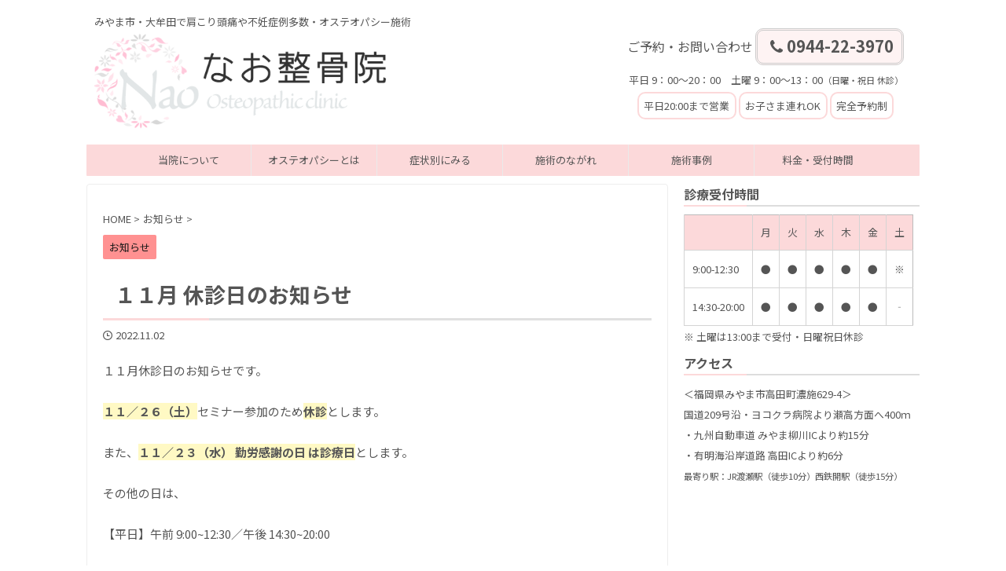

--- FILE ---
content_type: text/html; charset=UTF-8
request_url: https://osteopathy-naoseikotsuin.com/post-7930/
body_size: 19614
content:

<!DOCTYPE html>
<!--[if lt IE 7]>
<html class="ie6" lang="ja"> <![endif]-->
<!--[if IE 7]>
<html class="i7" lang="ja"> <![endif]-->
<!--[if IE 8]>
<html class="ie" lang="ja"> <![endif]-->
<!--[if gt IE 8]><!-->
<html lang="ja" class="s-navi-right s-navi-search-overlay ">
	<!--<![endif]-->
	<head prefix="og: http://ogp.me/ns# fb: http://ogp.me/ns/fb# article: http://ogp.me/ns/article#">
		
	<!-- Global site tag (gtag.js) - Google Analytics -->
	<script async src="https://www.googletagmanager.com/gtag/js?id=UA-151211004-1"></script>
	<script>
	  window.dataLayer = window.dataLayer || [];
	  function gtag(){dataLayer.push(arguments);}
	  gtag('js', new Date());

	  gtag('config', 'UA-151211004-1');
	</script>
			<meta charset="UTF-8" >
		<meta name="viewport" content="width=device-width,initial-scale=1.0,user-scalable=no,viewport-fit=cover">
		<meta name="format-detection" content="telephone=no" >
		<meta name="referrer" content="no-referrer-when-downgrade"/>

		
		<link rel="alternate" type="application/rss+xml" title="なお整骨院 RSS Feed" href="https://osteopathy-naoseikotsuin.com/feed/" />
		<link rel="pingback" href="https://osteopathy-naoseikotsuin.com/xmlrpc.php" >
		<!--[if lt IE 9]>
		<script src="https://osteopathy-naoseikotsuin.com/wp-content/themes/affinger/js/html5shiv.js"></script>
		<![endif]-->
				<meta name='robots' content='max-image-preview:large' />
<title>１１月 休診日のお知らせ - なお整骨院</title>
<link rel='dns-prefetch' href='//ajax.googleapis.com' />
<script type="text/javascript">
/* <![CDATA[ */
window._wpemojiSettings = {"baseUrl":"https:\/\/s.w.org\/images\/core\/emoji\/15.0.3\/72x72\/","ext":".png","svgUrl":"https:\/\/s.w.org\/images\/core\/emoji\/15.0.3\/svg\/","svgExt":".svg","source":{"concatemoji":"https:\/\/osteopathy-naoseikotsuin.com\/wp-includes\/js\/wp-emoji-release.min.js?ver=6.6.2"}};
/*! This file is auto-generated */
!function(i,n){var o,s,e;function c(e){try{var t={supportTests:e,timestamp:(new Date).valueOf()};sessionStorage.setItem(o,JSON.stringify(t))}catch(e){}}function p(e,t,n){e.clearRect(0,0,e.canvas.width,e.canvas.height),e.fillText(t,0,0);var t=new Uint32Array(e.getImageData(0,0,e.canvas.width,e.canvas.height).data),r=(e.clearRect(0,0,e.canvas.width,e.canvas.height),e.fillText(n,0,0),new Uint32Array(e.getImageData(0,0,e.canvas.width,e.canvas.height).data));return t.every(function(e,t){return e===r[t]})}function u(e,t,n){switch(t){case"flag":return n(e,"\ud83c\udff3\ufe0f\u200d\u26a7\ufe0f","\ud83c\udff3\ufe0f\u200b\u26a7\ufe0f")?!1:!n(e,"\ud83c\uddfa\ud83c\uddf3","\ud83c\uddfa\u200b\ud83c\uddf3")&&!n(e,"\ud83c\udff4\udb40\udc67\udb40\udc62\udb40\udc65\udb40\udc6e\udb40\udc67\udb40\udc7f","\ud83c\udff4\u200b\udb40\udc67\u200b\udb40\udc62\u200b\udb40\udc65\u200b\udb40\udc6e\u200b\udb40\udc67\u200b\udb40\udc7f");case"emoji":return!n(e,"\ud83d\udc26\u200d\u2b1b","\ud83d\udc26\u200b\u2b1b")}return!1}function f(e,t,n){var r="undefined"!=typeof WorkerGlobalScope&&self instanceof WorkerGlobalScope?new OffscreenCanvas(300,150):i.createElement("canvas"),a=r.getContext("2d",{willReadFrequently:!0}),o=(a.textBaseline="top",a.font="600 32px Arial",{});return e.forEach(function(e){o[e]=t(a,e,n)}),o}function t(e){var t=i.createElement("script");t.src=e,t.defer=!0,i.head.appendChild(t)}"undefined"!=typeof Promise&&(o="wpEmojiSettingsSupports",s=["flag","emoji"],n.supports={everything:!0,everythingExceptFlag:!0},e=new Promise(function(e){i.addEventListener("DOMContentLoaded",e,{once:!0})}),new Promise(function(t){var n=function(){try{var e=JSON.parse(sessionStorage.getItem(o));if("object"==typeof e&&"number"==typeof e.timestamp&&(new Date).valueOf()<e.timestamp+604800&&"object"==typeof e.supportTests)return e.supportTests}catch(e){}return null}();if(!n){if("undefined"!=typeof Worker&&"undefined"!=typeof OffscreenCanvas&&"undefined"!=typeof URL&&URL.createObjectURL&&"undefined"!=typeof Blob)try{var e="postMessage("+f.toString()+"("+[JSON.stringify(s),u.toString(),p.toString()].join(",")+"));",r=new Blob([e],{type:"text/javascript"}),a=new Worker(URL.createObjectURL(r),{name:"wpTestEmojiSupports"});return void(a.onmessage=function(e){c(n=e.data),a.terminate(),t(n)})}catch(e){}c(n=f(s,u,p))}t(n)}).then(function(e){for(var t in e)n.supports[t]=e[t],n.supports.everything=n.supports.everything&&n.supports[t],"flag"!==t&&(n.supports.everythingExceptFlag=n.supports.everythingExceptFlag&&n.supports[t]);n.supports.everythingExceptFlag=n.supports.everythingExceptFlag&&!n.supports.flag,n.DOMReady=!1,n.readyCallback=function(){n.DOMReady=!0}}).then(function(){return e}).then(function(){var e;n.supports.everything||(n.readyCallback(),(e=n.source||{}).concatemoji?t(e.concatemoji):e.wpemoji&&e.twemoji&&(t(e.twemoji),t(e.wpemoji)))}))}((window,document),window._wpemojiSettings);
/* ]]> */
</script>
<style id='wp-emoji-styles-inline-css' type='text/css'>

	img.wp-smiley, img.emoji {
		display: inline !important;
		border: none !important;
		box-shadow: none !important;
		height: 1em !important;
		width: 1em !important;
		margin: 0 0.07em !important;
		vertical-align: -0.1em !important;
		background: none !important;
		padding: 0 !important;
	}
</style>
<link rel='stylesheet' id='wp-block-library-css' href='https://osteopathy-naoseikotsuin.com/wp-includes/css/dist/block-library/style.min.css?ver=6.6.2' type='text/css' media='all' />
<style id='classic-theme-styles-inline-css' type='text/css'>
/*! This file is auto-generated */
.wp-block-button__link{color:#fff;background-color:#32373c;border-radius:9999px;box-shadow:none;text-decoration:none;padding:calc(.667em + 2px) calc(1.333em + 2px);font-size:1.125em}.wp-block-file__button{background:#32373c;color:#fff;text-decoration:none}
</style>
<style id='global-styles-inline-css' type='text/css'>
:root{--wp--preset--aspect-ratio--square: 1;--wp--preset--aspect-ratio--4-3: 4/3;--wp--preset--aspect-ratio--3-4: 3/4;--wp--preset--aspect-ratio--3-2: 3/2;--wp--preset--aspect-ratio--2-3: 2/3;--wp--preset--aspect-ratio--16-9: 16/9;--wp--preset--aspect-ratio--9-16: 9/16;--wp--preset--color--black: #000000;--wp--preset--color--cyan-bluish-gray: #abb8c3;--wp--preset--color--white: #ffffff;--wp--preset--color--pale-pink: #f78da7;--wp--preset--color--vivid-red: #cf2e2e;--wp--preset--color--luminous-vivid-orange: #ff6900;--wp--preset--color--luminous-vivid-amber: #fcb900;--wp--preset--color--light-green-cyan: #eefaff;--wp--preset--color--vivid-green-cyan: #00d084;--wp--preset--color--pale-cyan-blue: #8ed1fc;--wp--preset--color--vivid-cyan-blue: #0693e3;--wp--preset--color--vivid-purple: #9b51e0;--wp--preset--color--soft-red: #e92f3d;--wp--preset--color--light-grayish-red: #fdf0f2;--wp--preset--color--vivid-yellow: #ffc107;--wp--preset--color--very-pale-yellow: #fffde7;--wp--preset--color--very-light-gray: #fafafa;--wp--preset--color--very-dark-gray: #313131;--wp--preset--color--original-color-a: #43a047;--wp--preset--color--original-color-b: #795548;--wp--preset--color--original-color-c: #ec407a;--wp--preset--color--original-color-d: #9e9d24;--wp--preset--gradient--vivid-cyan-blue-to-vivid-purple: linear-gradient(135deg,rgba(6,147,227,1) 0%,rgb(155,81,224) 100%);--wp--preset--gradient--light-green-cyan-to-vivid-green-cyan: linear-gradient(135deg,rgb(122,220,180) 0%,rgb(0,208,130) 100%);--wp--preset--gradient--luminous-vivid-amber-to-luminous-vivid-orange: linear-gradient(135deg,rgba(252,185,0,1) 0%,rgba(255,105,0,1) 100%);--wp--preset--gradient--luminous-vivid-orange-to-vivid-red: linear-gradient(135deg,rgba(255,105,0,1) 0%,rgb(207,46,46) 100%);--wp--preset--gradient--very-light-gray-to-cyan-bluish-gray: linear-gradient(135deg,rgb(238,238,238) 0%,rgb(169,184,195) 100%);--wp--preset--gradient--cool-to-warm-spectrum: linear-gradient(135deg,rgb(74,234,220) 0%,rgb(151,120,209) 20%,rgb(207,42,186) 40%,rgb(238,44,130) 60%,rgb(251,105,98) 80%,rgb(254,248,76) 100%);--wp--preset--gradient--blush-light-purple: linear-gradient(135deg,rgb(255,206,236) 0%,rgb(152,150,240) 100%);--wp--preset--gradient--blush-bordeaux: linear-gradient(135deg,rgb(254,205,165) 0%,rgb(254,45,45) 50%,rgb(107,0,62) 100%);--wp--preset--gradient--luminous-dusk: linear-gradient(135deg,rgb(255,203,112) 0%,rgb(199,81,192) 50%,rgb(65,88,208) 100%);--wp--preset--gradient--pale-ocean: linear-gradient(135deg,rgb(255,245,203) 0%,rgb(182,227,212) 50%,rgb(51,167,181) 100%);--wp--preset--gradient--electric-grass: linear-gradient(135deg,rgb(202,248,128) 0%,rgb(113,206,126) 100%);--wp--preset--gradient--midnight: linear-gradient(135deg,rgb(2,3,129) 0%,rgb(40,116,252) 100%);--wp--preset--font-size--small: .8em;--wp--preset--font-size--medium: 20px;--wp--preset--font-size--large: 1.5em;--wp--preset--font-size--x-large: 42px;--wp--preset--font-size--st-regular: 1em;--wp--preset--font-size--huge: 3em;--wp--preset--spacing--20: 0.44rem;--wp--preset--spacing--30: 0.67rem;--wp--preset--spacing--40: 1rem;--wp--preset--spacing--50: 1.5rem;--wp--preset--spacing--60: 2.25rem;--wp--preset--spacing--70: 3.38rem;--wp--preset--spacing--80: 5.06rem;--wp--preset--shadow--natural: 6px 6px 9px rgba(0, 0, 0, 0.2);--wp--preset--shadow--deep: 12px 12px 50px rgba(0, 0, 0, 0.4);--wp--preset--shadow--sharp: 6px 6px 0px rgba(0, 0, 0, 0.2);--wp--preset--shadow--outlined: 6px 6px 0px -3px rgba(255, 255, 255, 1), 6px 6px rgba(0, 0, 0, 1);--wp--preset--shadow--crisp: 6px 6px 0px rgba(0, 0, 0, 1);}:where(.is-layout-flex){gap: 0.5em;}:where(.is-layout-grid){gap: 0.5em;}body .is-layout-flex{display: flex;}.is-layout-flex{flex-wrap: wrap;align-items: center;}.is-layout-flex > :is(*, div){margin: 0;}body .is-layout-grid{display: grid;}.is-layout-grid > :is(*, div){margin: 0;}:where(.wp-block-columns.is-layout-flex){gap: 2em;}:where(.wp-block-columns.is-layout-grid){gap: 2em;}:where(.wp-block-post-template.is-layout-flex){gap: 1.25em;}:where(.wp-block-post-template.is-layout-grid){gap: 1.25em;}.has-black-color{color: var(--wp--preset--color--black) !important;}.has-cyan-bluish-gray-color{color: var(--wp--preset--color--cyan-bluish-gray) !important;}.has-white-color{color: var(--wp--preset--color--white) !important;}.has-pale-pink-color{color: var(--wp--preset--color--pale-pink) !important;}.has-vivid-red-color{color: var(--wp--preset--color--vivid-red) !important;}.has-luminous-vivid-orange-color{color: var(--wp--preset--color--luminous-vivid-orange) !important;}.has-luminous-vivid-amber-color{color: var(--wp--preset--color--luminous-vivid-amber) !important;}.has-light-green-cyan-color{color: var(--wp--preset--color--light-green-cyan) !important;}.has-vivid-green-cyan-color{color: var(--wp--preset--color--vivid-green-cyan) !important;}.has-pale-cyan-blue-color{color: var(--wp--preset--color--pale-cyan-blue) !important;}.has-vivid-cyan-blue-color{color: var(--wp--preset--color--vivid-cyan-blue) !important;}.has-vivid-purple-color{color: var(--wp--preset--color--vivid-purple) !important;}.has-black-background-color{background-color: var(--wp--preset--color--black) !important;}.has-cyan-bluish-gray-background-color{background-color: var(--wp--preset--color--cyan-bluish-gray) !important;}.has-white-background-color{background-color: var(--wp--preset--color--white) !important;}.has-pale-pink-background-color{background-color: var(--wp--preset--color--pale-pink) !important;}.has-vivid-red-background-color{background-color: var(--wp--preset--color--vivid-red) !important;}.has-luminous-vivid-orange-background-color{background-color: var(--wp--preset--color--luminous-vivid-orange) !important;}.has-luminous-vivid-amber-background-color{background-color: var(--wp--preset--color--luminous-vivid-amber) !important;}.has-light-green-cyan-background-color{background-color: var(--wp--preset--color--light-green-cyan) !important;}.has-vivid-green-cyan-background-color{background-color: var(--wp--preset--color--vivid-green-cyan) !important;}.has-pale-cyan-blue-background-color{background-color: var(--wp--preset--color--pale-cyan-blue) !important;}.has-vivid-cyan-blue-background-color{background-color: var(--wp--preset--color--vivid-cyan-blue) !important;}.has-vivid-purple-background-color{background-color: var(--wp--preset--color--vivid-purple) !important;}.has-black-border-color{border-color: var(--wp--preset--color--black) !important;}.has-cyan-bluish-gray-border-color{border-color: var(--wp--preset--color--cyan-bluish-gray) !important;}.has-white-border-color{border-color: var(--wp--preset--color--white) !important;}.has-pale-pink-border-color{border-color: var(--wp--preset--color--pale-pink) !important;}.has-vivid-red-border-color{border-color: var(--wp--preset--color--vivid-red) !important;}.has-luminous-vivid-orange-border-color{border-color: var(--wp--preset--color--luminous-vivid-orange) !important;}.has-luminous-vivid-amber-border-color{border-color: var(--wp--preset--color--luminous-vivid-amber) !important;}.has-light-green-cyan-border-color{border-color: var(--wp--preset--color--light-green-cyan) !important;}.has-vivid-green-cyan-border-color{border-color: var(--wp--preset--color--vivid-green-cyan) !important;}.has-pale-cyan-blue-border-color{border-color: var(--wp--preset--color--pale-cyan-blue) !important;}.has-vivid-cyan-blue-border-color{border-color: var(--wp--preset--color--vivid-cyan-blue) !important;}.has-vivid-purple-border-color{border-color: var(--wp--preset--color--vivid-purple) !important;}.has-vivid-cyan-blue-to-vivid-purple-gradient-background{background: var(--wp--preset--gradient--vivid-cyan-blue-to-vivid-purple) !important;}.has-light-green-cyan-to-vivid-green-cyan-gradient-background{background: var(--wp--preset--gradient--light-green-cyan-to-vivid-green-cyan) !important;}.has-luminous-vivid-amber-to-luminous-vivid-orange-gradient-background{background: var(--wp--preset--gradient--luminous-vivid-amber-to-luminous-vivid-orange) !important;}.has-luminous-vivid-orange-to-vivid-red-gradient-background{background: var(--wp--preset--gradient--luminous-vivid-orange-to-vivid-red) !important;}.has-very-light-gray-to-cyan-bluish-gray-gradient-background{background: var(--wp--preset--gradient--very-light-gray-to-cyan-bluish-gray) !important;}.has-cool-to-warm-spectrum-gradient-background{background: var(--wp--preset--gradient--cool-to-warm-spectrum) !important;}.has-blush-light-purple-gradient-background{background: var(--wp--preset--gradient--blush-light-purple) !important;}.has-blush-bordeaux-gradient-background{background: var(--wp--preset--gradient--blush-bordeaux) !important;}.has-luminous-dusk-gradient-background{background: var(--wp--preset--gradient--luminous-dusk) !important;}.has-pale-ocean-gradient-background{background: var(--wp--preset--gradient--pale-ocean) !important;}.has-electric-grass-gradient-background{background: var(--wp--preset--gradient--electric-grass) !important;}.has-midnight-gradient-background{background: var(--wp--preset--gradient--midnight) !important;}.has-small-font-size{font-size: var(--wp--preset--font-size--small) !important;}.has-medium-font-size{font-size: var(--wp--preset--font-size--medium) !important;}.has-large-font-size{font-size: var(--wp--preset--font-size--large) !important;}.has-x-large-font-size{font-size: var(--wp--preset--font-size--x-large) !important;}
:where(.wp-block-post-template.is-layout-flex){gap: 1.25em;}:where(.wp-block-post-template.is-layout-grid){gap: 1.25em;}
:where(.wp-block-columns.is-layout-flex){gap: 2em;}:where(.wp-block-columns.is-layout-grid){gap: 2em;}
:root :where(.wp-block-pullquote){font-size: 1.5em;line-height: 1.6;}
</style>
<link rel='stylesheet' id='avatar-manager-css' href='https://osteopathy-naoseikotsuin.com/wp-content/plugins/avatar-manager/assets/css/avatar-manager.min.css?ver=1.2.1' type='text/css' media='all' />
<link rel='stylesheet' id='st-toc-css' href='https://osteopathy-naoseikotsuin.com/wp-content/plugins/st-toc/assets/css/style.css?ver=20190801' type='text/css' media='all' />
<link rel='stylesheet' id='normalize-css' href='https://osteopathy-naoseikotsuin.com/wp-content/themes/affinger/css/normalize.css?ver=1.5.9' type='text/css' media='all' />
<link rel='stylesheet' id='font-awesome-css' href='https://osteopathy-naoseikotsuin.com/wp-content/themes/affinger/css/fontawesome/css/font-awesome.min.css?ver=4.7.0' type='text/css' media='all' />
<link rel='stylesheet' id='font-awesome-animation-css' href='https://osteopathy-naoseikotsuin.com/wp-content/themes/affinger/css/fontawesome/css/font-awesome-animation.min.css?ver=6.6.2' type='text/css' media='all' />
<link rel='stylesheet' id='st_svg-css' href='https://osteopathy-naoseikotsuin.com/wp-content/themes/affinger/st_svg/style.css?ver=6.6.2' type='text/css' media='all' />
<link rel='stylesheet' id='slick-css' href='https://osteopathy-naoseikotsuin.com/wp-content/themes/affinger/vendor/slick/slick.css?ver=1.8.0' type='text/css' media='all' />
<link rel='stylesheet' id='slick-theme-css' href='https://osteopathy-naoseikotsuin.com/wp-content/themes/affinger/vendor/slick/slick-theme.css?ver=1.8.0' type='text/css' media='all' />
<link rel='stylesheet' id='fonts-googleapis-notosansjp-css' href='//fonts.googleapis.com/css?family=Noto+Sans+JP%3A400%2C700&#038;display=swap&#038;subset=japanese&#038;ver=6.6.2' type='text/css' media='all' />
<link rel='stylesheet' id='fonts-googleapis-custom-css' href='https://fonts.googleapis.com/css2?family=Noto+Serif+JP%3Awght%40400%3B500%3B700&#038;ver=6.6.2#038;display=swap' type='text/css' media='all' />
<link rel='stylesheet' id='style-css' href='https://osteopathy-naoseikotsuin.com/wp-content/themes/affinger/style.css?ver=6.6.2' type='text/css' media='all' />
<link rel='stylesheet' id='child-style-css' href='https://osteopathy-naoseikotsuin.com/wp-content/themes/affinger-child/style.css?ver=6.6.2' type='text/css' media='all' />
<link rel='stylesheet' id='single-css' href='https://osteopathy-naoseikotsuin.com/wp-content/themes/affinger/st-rankcss.php' type='text/css' media='all' />
<link rel='stylesheet' id='st-lazy-load-css' href='https://osteopathy-naoseikotsuin.com/wp-content/plugins/st-lazy-load/assets/css/style.css?ver=20200510' type='text/css' media='all' />
<link rel='stylesheet' id='st-themecss-css' href='https://osteopathy-naoseikotsuin.com/wp-content/themes/affinger/st-themecss-loader.php?ver=6.6.2' type='text/css' media='all' />
<script type="text/javascript" src="//ajax.googleapis.com/ajax/libs/jquery/1.11.3/jquery.min.js?ver=1.11.3" id="jquery-js"></script>
<script type="text/javascript" src="https://osteopathy-naoseikotsuin.com/wp-content/plugins/avatar-manager/assets/js/avatar-manager.min.js?ver=1.2.1" id="avatar-manager-js"></script>
<script type="text/javascript" src="https://osteopathy-naoseikotsuin.com/wp-content/themes/affinger/js/smoothscroll.js?ver=6.6.2" id="smoothscroll-js"></script>
<link rel="https://api.w.org/" href="https://osteopathy-naoseikotsuin.com/wp-json/" /><link rel="alternate" title="JSON" type="application/json" href="https://osteopathy-naoseikotsuin.com/wp-json/wp/v2/posts/7930" /><link rel='shortlink' href='https://osteopathy-naoseikotsuin.com/?p=7930' />
<meta name="robots" content="noindex, follow" />
<meta name="thumbnail" content="https://osteopathy-naoseikotsuin.com/wp-content/uploads/2019/10/abtus_img08.jpg">
<link rel="canonical" href="https://osteopathy-naoseikotsuin.com/post-7930/" />
<style type="text/css" id="custom-background-css">
body.custom-background { background-color: #ffffff; }
</style>
	<link rel="icon" href="https://osteopathy-naoseikotsuin.com/wp-content/uploads/2019/08/cropped-siteicon-2-32x32.png" sizes="32x32" />
<link rel="icon" href="https://osteopathy-naoseikotsuin.com/wp-content/uploads/2019/08/cropped-siteicon-2-192x192.png" sizes="192x192" />
<link rel="apple-touch-icon" href="https://osteopathy-naoseikotsuin.com/wp-content/uploads/2019/08/cropped-siteicon-2-180x180.png" />
<meta name="msapplication-TileImage" content="https://osteopathy-naoseikotsuin.com/wp-content/uploads/2019/08/cropped-siteicon-2-270x270.png" />
		<style type="text/css" id="wp-custom-css">
			/* メタトロン＋オステオパシーセット割 */
@media screen and (min-width: 769px){
	.setchg{
		position: relative;
	}
	.setchg_tbl{
		height: 380px;
		display: flex;
		flex-direction: row;
		justify-content: center;
		align-items: stretch;
	}
	.setchg_meta{
		flex-basis: calc(33% - 12px);
		display: flex;
		flex-direction: column;
		justify-content: center;
		align-items: stretch;
	}
	.setchg_set{
		flex-basis: calc(67% - 12px);
		display: flex;
		flex-direction: column;
		justify-content: center;
		align-items: stretch;
	}
	.setchg_meta_header{
		height: 50px;
		margin: 0 3px 0 3px;
		display: grid;
		place-items: center;
		background-color: #efefef;
		border-radius: 10px;
		box-shadow: 0 2px 3px rgba(0,0,0,0.2);
	}
	.setchg_meta_price{
		height: 100%;
		margin: 6px 0 0 0;
		display: grid;
		place-items: center;
		background-color: #ffffff;
		border: #dddddd 2px solid;
		border-radius: 10px;
	}
	.setchg_meta_price_txt{
		text-align: center;
	  font-size: 24px;
		line-height: 40px;
	}
	.setchg_set_header{
		height: 50px;
		display: flex;
		flex-direction: row;
		justify-content: center;
	}
	.setchg_set_header_ost{
		margin: 0 3px 0 3px;
		display: grid;
		place-items: center;
		flex-basis: calc(50% - 8px);
		background-color: #efefef;
		border-radius: 10px;
		box-shadow: 0 2px 3px rgba(0,0,0,0.3);
	}
	.setchg_set_header_total{
		margin: 0 3px 0 3px;
		display: grid;
		place-items: center;
		flex-basis: calc(50% - 8px);
		background-color: #fcd9da;
		border-radius: 10px;
		box-shadow: 0 2px 3px rgba(0,0,0,0.2);
	}
	.setchg_set_price{
		height: 100%;
		display: flex;
		flex-direction: column;
		justify-content: center;
		align-items: stretch;
	}
	.setchg_set_price_incho{
		height: 49%;
		display: flex;
		flex-direction: row;
		justify-content: center;
		align-items: stretch;
	}
	.setchg_set_price_incho_ost{
		margin: 3px 0 3px 0;
		flex-basis: calc(50% - 8px);
		display: grid;
		place-items: center;
		border-top: #dddddd 2px solid;
		border-bottom: #dddddd 2px solid;
		border-left: #dddddd 2px solid;
		border-radius: 10px 0 0 10px;
	}
	.setchg_set_price_incho_ost_txt{
		text-align: center;
	  font-size: 24px;
	}
	.setchg_set_price_incho_total{
		margin: 3px 0 3px 0;
		flex-basis: calc(50% - 8px);
		display: grid;
		place-items: center;
		background-color: #fff5f6;
		border: #dddddd 2px solid;
		border-radius: 0 10px 10px 0;
	}
	.setchg_set_price_incho_total_txt{
		text-align: center;
	  font-size: 26px;
	}
	.setchg_set_price_fuku{
		height: 49%;
		display: flex;
		flex-direction: row;
		justify-content: center;
		align-items: stretch;
	}
	.setchg_set_price_fuku_ost{
		margin: 3px 0 0 0;
		flex-basis: calc(50% - 8px);
		display: grid;
		place-items: center;
		border-top: #dddddd 2px solid;
		border-bottom: #dddddd 2px solid;
		border-left: #dddddd 2px solid;
		border-radius: 10px 0 0 10px;
	}
	.setchg_set_price_fuku_ost_txt{
		text-align: center;
	  font-size: 24px;
		line-height: 30px;
	}
	.setchg_set_price_fuku_total{
		margin: 3px 0 0 0;
		flex-basis: calc(50% - 8px);
		display: grid;
		place-items: center;
		background-color: #ffffee;
		border: #dddddd 2px solid;
		border-radius: 0 10px 10px 0;
	}
	.setchg_set_price_fuku_total_txt{
		text-align: center;
	  font-size: 26px;
	}
	.setchg_incho_cmt{
    position: absolute;
	  width: 95px;
	  top: 45px;
	  left: 235px;
  }
	.setchg_fuku_cmt{
    position: absolute;
	  width: 95px;
	  top: 200px;
	  left: 235px;
  }
	.setchg_incho_arrow1{
	  position: absolute;
	  width: 60px;
	  top: 115px;
	  left: 210px;
 }
	.setchg_incho_arrow2{
	  position: absolute;
	  width: 60px;
	  top: 115px;
	  left: 430px;
 }
	.setchg_fuku_arrow1{
	  position: absolute;
	  width: 60px;
	  top: 275px;
	  left: 210px;
 }
	.setchg_fuku_arrow2{
	  position: absolute;
	  width: 60px;
	  top: 275px;
	  left: 430px;
 }
	.setchg_bargain2000{
	 position: absolute;
	 width: 110px;
	 top: 150px;
	 left: 520px;
  }
  .setchg_bargain4000{
	 position: absolute;
	 width: 110px;
	 top: 315px;
	 left: 520px;
  }
	.fontsize_ss{
	 font-size: 14px;
  } 
	.fontsize_sss{
	 font-size: 10px;
  }
	.forsp{
		display: none;
	}
}
@media screen and (max-width: 768px){
	.setchg{
		position: relative;
	}
 .setchg_tbl{
		display: flex;
		flex-direction: column;
	}
	.setchg_meta{
		flex-basis: calc(33% - 12px);
		display: flex;
		flex-direction: row;
	}
	.setchg_set{
		flex-basis: calc(67% - 12px);
		display: flex;
		flex-direction: row;
	}
	.setchg_meta_header{
		width: 50px;
		height: 140px;
		margin-right: 3px;
		display: grid;
		place-items: center;
		background-color: #efefef;
		border-radius: 10px;
		box-shadow: 0 2px 3px rgba(0,0,0,0.2);
		writing-mode: vertical-rl;
	}
	.setchg_meta_price{
		width: 300px;
		height: 140px;
		display: grid;
		place-items: center;
		background-color: #ffffff;
		border: #dddddd 2px solid;
		border-radius: 10px;
	}
	.setchg_meta_price_txt{
		text-align: center;
	  font-size: 24px;
		line-height: 40px;
	}
	.setchg_set_header{
		width: 50px;
		display: flex;
		flex-direction: column;
	}
	.setchg_set_header_ost{
		height: 180px;
		margin-top: 3px;
		margin-right: 3px;
		display: grid;
		place-items: center;
		background-color: #efefef;
		border-radius: 10px;
		box-shadow: 0 2px 3px rgba(0,0,0,0.3);
		writing-mode: vertical-rl;
	}
	.setchg_set_header_total{
		height: 150px;
		margin-top: 3px;
		margin-right: 3px;
		display: grid;
		place-items: center;
		background-color: #fcd9da;
		border-radius: 10px;
		box-shadow: 0 2px 3px rgba(0,0,0,0.2);
		writing-mode: vertical-rl;
		letter-spacing: 0.2em;
	}
 .setchg_set_price{
		display: flex;
		flex-direction: row;
	}
	.setchg_set_price_incho{
		width: 147px;
		display: flex;
		flex-direction: column;
	}
	.setchg_set_price_incho_ost{
		height: 180px;
		margin-top: 3px;
display: grid;
place-items: center; 
		border-top: #dddddd 2px solid;
		border-right: #dddddd 2px solid;
		border-left: #dddddd 2px solid;
		border-radius: 10px 10px 0 0;
	}
	.setchg_set_price_incho_ost_txt{
		text-align: center;
	  font-size: 20px;
	}
	.setchg_set_price_incho_total{
		height: 150px;
		display: grid;
		place-items: center;
		background-color: #fff5f6;
		border: #dddddd 2px solid;
		border-radius: 0 0 10px 10px;
	}
	.setchg_set_price_incho_total_txt{
		text-align: center;
	  font-size: 22px;
	}
 .setchg_set_price_fuku{
		width: 147px;
		display: flex;
		flex-direction: column;
	}
	.setchg_set_price_fuku_ost{
		height: 180px;
		margin-top: 3px;
		margin-left: 3px;
		display: grid;
		place-items: center;
		border-top: #dddddd 2px solid;
		border-right: #dddddd 2px solid;
		border-left: #dddddd 2px solid;
		border-radius: 10px 10px 0 0;
	}
	.setchg_set_price_fuku_ost_txt{
		text-align: center;
	  font-size: 20px;
	}
	.setchg_set_price_fuku_total{
		height: 150px;
		margin-left: 3px;
		display: grid;
		place-items: center;
		background-color: #ffffee;
		border: #dddddd 2px solid;
		border-radius: 0 0 10px 10px;
	}
	.setchg_set_price_fuku_total_txt{
		text-align: center;
	  font-size: 22px;
	}
	.setchg_incho_cmt{
    position: absolute;
	  width: 80px;
	  top: 165px;
	  left: 40px;
  }
	.setchg_fuku_cmt{
    position: absolute;
	  width: 80px;
	  top: 165px;
	  left: 168px;
  }
	.setchg_incho_arrow1{
	  position: absolute;
		transform: rotate(90deg);
	  width: 60px;
	  top: 130px;
	  left: 95px;
 }
	.setchg_incho_arrow2{
	  position: absolute;
		transform: rotate(90deg);
	  width: 60px;
	  top: 320px;
	  left: 95px;
 }
	.setchg_fuku_arrow1{
	  position: absolute;
		transform: rotate(90deg);
	  width: 60px;
	  top: 130px;
	  left: 245px;
 }
	.setchg_fuku_arrow2{
	  position: absolute;
		transform: rotate(90deg);
	  width: 60px;
	  top: 320px;
	  left: 245px;
 }
	.setchg_bargain2000{
	 position: absolute;
	  width: 100px;
	  top: 425px;
	  left: 75px;
  }
  .setchg_bargain4000{
	 position: absolute;
	  width: 100px;
	  top: 425px;
	  left: 225px;
  }
	.fontsize_ss{
	 font-size: 12px;
  }
	.fontsize_sss{
	 font-size: 10px;
  }
	.forpc{
		display: none;
	}
}
.setchg_marker_gray{
	background:linear-gradient(transparent 60%, #eeeeee 50%);
}
.setchg_marker_pink{
	background:linear-gradient(transparent 60%, #ffe3e6 50%);
}
.setchg_marker_pink_b{
	background:linear-gradient(transparent 60%, #ffe3e6 50%);
	font-weight: bold;
}
.setchg_marker_yellow{
	background:linear-gradient(transparent 60%, #f9f9d9 50%);
}
.setchg_marker_yellow_b{
	background:linear-gradient(transparent 60%, #f9f9d9 50%);
	font-weight: bold;
}
.setchg_list01 ul{
     list-style-type:    circle;
}
		</style>
				
<!-- OGP -->
	<meta property="og:locale" content="ja_JP">
	<meta property="fb:app_id" content="128423922428729">
			<meta property="article:publisher" content="https://www.facebook.com/naoseikotsuin">
	
<meta property="og:type" content="article">
<meta property="og:title" content="１１月 休診日のお知らせ">
<meta property="og:url" content="https://osteopathy-naoseikotsuin.com/post-7930/">
<meta property="og:description" content="１１月休診日のお知らせです。 １１／２６（土）セミナー参加のため休診とします。 また、１１／２３（水） 勤労感謝の日 は診療日とします。 その他の日は、 【平日】午前 9:00~12:30／午後 14">
<meta property="og:site_name" content="なお整骨院">
<meta property="og:image" content="https://osteopathy-naoseikotsuin.com/wp-content/themes/affinger/images/no-img.png">


	<meta property="article:published_time" content="2022-11-02T09:42:16+09:00" />
		<meta property="article:author" content="なお整骨院" />

<!-- /OGP -->
		


<script>
	(function (window, document, $, undefined) {
		'use strict';

		var SlideBox = (function () {
			/**
			 * @param $element
			 *
			 * @constructor
			 */
			function SlideBox($element) {
				this._$element = $element;
			}

			SlideBox.prototype.$content = function () {
				return this._$element.find('[data-st-slidebox-content]');
			};

			SlideBox.prototype.$toggle = function () {
				return this._$element.find('[data-st-slidebox-toggle]');
			};

			SlideBox.prototype.$icon = function () {
				return this._$element.find('[data-st-slidebox-icon]');
			};

			SlideBox.prototype.$text = function () {
				return this._$element.find('[data-st-slidebox-text]');
			};

			SlideBox.prototype.is_expanded = function () {
				return !!(this._$element.filter('[data-st-slidebox-expanded="true"]').length);
			};

			SlideBox.prototype.expand = function () {
				var self = this;

				this.$content().slideDown()
					.promise()
					.then(function () {
						var $icon = self.$icon();
						var $text = self.$text();

						$icon.removeClass($icon.attr('data-st-slidebox-icon-collapsed'))
							.addClass($icon.attr('data-st-slidebox-icon-expanded'))

						$text.text($text.attr('data-st-slidebox-text-expanded'))

						self._$element.removeClass('is-collapsed')
							.addClass('is-expanded');

						self._$element.attr('data-st-slidebox-expanded', 'true');
					});
			};

			SlideBox.prototype.collapse = function () {
				var self = this;

				this.$content().slideUp()
					.promise()
					.then(function () {
						var $icon = self.$icon();
						var $text = self.$text();

						$icon.removeClass($icon.attr('data-st-slidebox-icon-expanded'))
							.addClass($icon.attr('data-st-slidebox-icon-collapsed'))

						$text.text($text.attr('data-st-slidebox-text-collapsed'))

						self._$element.removeClass('is-expanded')
							.addClass('is-collapsed');

						self._$element.attr('data-st-slidebox-expanded', 'false');
					});
			};

			SlideBox.prototype.toggle = function () {
				if (this.is_expanded()) {
					this.collapse();
				} else {
					this.expand();
				}
			};

			SlideBox.prototype.add_event_listeners = function () {
				var self = this;

				this.$toggle().on('click', function (event) {
					self.toggle();
				});
			};

			SlideBox.prototype.initialize = function () {
				this.add_event_listeners();
			};

			return SlideBox;
		}());

		function on_ready() {
			var slideBoxes = [];

			$('[data-st-slidebox]').each(function () {
				var $element = $(this);
				var slideBox = new SlideBox($element);

				slideBoxes.push(slideBox);

				slideBox.initialize();
			});

			return slideBoxes;
		}

		$(on_ready);
	}(window, window.document, jQuery));
</script>

<script>
	(function (window, document, $, undefined) {
		'use strict';

		$(function(){
		  $('#st-tab-menu li').on('click', function(){
			if($(this).not('active')){
			  $(this).addClass('active').siblings('li').removeClass('active');
			  var index = $('#st-tab-menu li').index(this);
			  $('#st-tab-menu + #st-tab-box div').eq(index).addClass('active').siblings('div').removeClass('active');
			}
		  });
		});
	}(window, window.document, jQuery));
</script>

<script>
	(function (window, document, $, undefined) {
		'use strict';

		$(function(){
			/* 第一階層のみの目次にクラスを挿入 */
			$("#toc_container:not(:has(ul ul))").addClass("only-toc");
			/* アコーディオンメニュー内のカテゴリーにクラス追加 */
			$(".st-ac-box ul:has(.cat-item)").each(function(){
				$(this).addClass("st-ac-cat");
			});
		});
	}(window, window.document, jQuery));
</script>

<script>
	(function (window, document, $, undefined) {
		'use strict';

		$(function(){
									$('.st-star').parent('.rankh4').css('padding-bottom','5px'); // スターがある場合のランキング見出し調整
		});
	}(window, window.document, jQuery));
</script>




	<script>
		(function (window, document, $, undefined) {
			'use strict';

			$(function() {
				$('.is-style-st-paragraph-kaiwa').wrapInner('<span class="st-paragraph-kaiwa-text">');
			});
		}(window, window.document, jQuery));
	</script>

	<script>
		(function (window, document, $, undefined) {
			'use strict';

			$(function() {
				$('.is-style-st-paragraph-kaiwa-b').wrapInner('<span class="st-paragraph-kaiwa-text">');
			});
		}(window, window.document, jQuery));
	</script>

<script>
	/* Gutenbergスタイルを調整 */
	(function (window, document, $, undefined) {
		'use strict';

		$(function() {
			$( '[class^="is-style-st-paragraph-"],[class*=" is-style-st-paragraph-"]' ).wrapInner( '<span class="st-noflex"></span>' );
		});
	}(window, window.document, jQuery));
</script>




			</head>
	<body ontouchstart="" class="post-template-default single single-post postid-7930 single-format-standard custom-background st-af single-cat-11 not-front-page" >				<div id="st-ami">
				<div id="wrapper" class="" ontouchstart="">
				<div id="wrapper-in">

					

<header id="">
	<div id="header-full">
		<div id="headbox-bg-fixed">
			<div id="headbox-bg">
				<div id="headbox">

						<nav id="s-navi" class="pcnone" data-st-nav data-st-nav-type="normal">
		<dl class="acordion is-active" data-st-nav-primary>
			<dt class="trigger">
				<p class="acordion_button"><span class="op op-menu has-text"><i class="st-fa st-svg-menu_cut"></i></span></p>

				
									<div id="st-mobile-logo"></div>
				
				<!-- 追加メニュー -->
				
				<!-- 追加メニュー2 -->
				
			</dt>

			<dd class="acordion_tree">
				<div class="acordion_tree_content">

					
					
					<div class="clear"></div>

					
				</div>
			</dd>

					</dl>

					</nav>

											<div id="header-l">
							
							<div id="st-text-logo">
								
    
		
			<!-- キャプション -->
			
				          		 	 <p class="descr sitenametop">
           		     	みやま市・大牟田で肩こり頭痛や不妊症例多数・オステオパシー施術           			 </p>
				
			
			<!-- ロゴ又はブログ名 -->
			          		  <p class="sitename"><a href="https://osteopathy-naoseikotsuin.com/">
              		  							<img class="sitename-bottom st-lazy-load-lazy" data-src="https://osteopathy-naoseikotsuin.com/wp-content/uploads/2019/10/naoseikotsuin_logoG.png" width="622" height="170" alt="なお整骨院" src="[data-uri]" data-aspectratio="622/170" data-st-lazy-load="true"><noscript class="st-lazy-load-noscript"><img class="sitename-bottom" src="https://osteopathy-naoseikotsuin.com/wp-content/uploads/2019/10/naoseikotsuin_logoG.png" width="622" height="170" alt="なお整骨院"></noscript>               		           		  </a></p>
        				<!-- ロゴ又はブログ名ここまで -->

		
	
							</div>
						</div><!-- /#header-l -->
					
					<div id="header-r" class="smanone">
						
	
		<div id="st_custom_html_widget-3" class="widget_text headbox widget_st_custom_html_widget">
		
		<div class="textwidget custom-html-widget">
			<span class="font100">ご予約・お問い合わせ</span>
<span class="textbox_radius02"><i class="fa fa-phone  fa-fw" aria-hidden="true"></i>0944-22-3970</span>
<p><span class="font080">平日 9：00～20：00　土曜 9：00～13：00</span><span class="font070">（日曜・祝日 休診）</span></p>
<span class="textbox_radius01">平日20:00まで営業</span> <span class="textbox_radius01">お子さま連れOK</span> <span class="textbox_radius01">完全予約制</span>		</div>

		</div>
							</div><!-- /#header-r -->

				</div><!-- /#headbox -->
			</div><!-- /#headbox-bg clearfix -->
		</div><!-- /#headbox-bg-fixed -->

		
		
		
		
			

			<div id="gazou-wide">
					<div id="st-menubox">
			<div id="st-menuwide">
				<div id="st-menuwide-fixed">
					<nav class="smanone clearfix"><ul id="menu-%e3%82%b0%e3%83%ad%e3%83%bc%e3%83%90%e3%83%ab%e3%83%a1%e3%83%8b%e3%83%a5%e3%83%bc" class="menu"><li id="menu-item-91" class="menu-item menu-item-type-post_type menu-item-object-page menu-item-91"><a href="https://osteopathy-naoseikotsuin.com/aboutus/">当院について</a></li>
<li id="menu-item-92" class="menu-item menu-item-type-post_type menu-item-object-page menu-item-92"><a href="https://osteopathy-naoseikotsuin.com/aboutosteopathy/">オステオパシーとは</a></li>
<li id="menu-item-2578" class="menu-item menu-item-type-post_type menu-item-object-page menu-item-has-children menu-item-2578"><a href="https://osteopathy-naoseikotsuin.com/bysymptom/">症状別にみる</a>
<ul class="sub-menu">
	<li id="menu-item-93" class="menu-item menu-item-type-post_type menu-item-object-page menu-item-93"><a href="https://osteopathy-naoseikotsuin.com/bysymptom/bysymptom01/">肩・首・腰の痛み</a></li>
	<li id="menu-item-94" class="menu-item menu-item-type-post_type menu-item-object-page menu-item-94"><a href="https://osteopathy-naoseikotsuin.com/bysymptom/bysymptom02/">婦人科系への対応</a></li>
	<li id="menu-item-95" class="menu-item menu-item-type-post_type menu-item-object-page menu-item-95"><a href="https://osteopathy-naoseikotsuin.com/bysymptom/bysymptom03/">頭痛や内臓の不調に</a></li>
	<li id="menu-item-96" class="menu-item menu-item-type-post_type menu-item-object-page menu-item-96"><a href="https://osteopathy-naoseikotsuin.com/bysymptom/bysymptom04/">ココロの不調に</a></li>
	<li id="menu-item-97" class="menu-item menu-item-type-post_type menu-item-object-page menu-item-97"><a href="https://osteopathy-naoseikotsuin.com/bysymptom/bysymptom05/">不妊のお悩みに</a></li>
	<li id="menu-item-98" class="menu-item menu-item-type-post_type menu-item-object-page menu-item-98"><a href="https://osteopathy-naoseikotsuin.com/bysymptom/bysymptom06/">妊婦さんの不調に</a></li>
	<li id="menu-item-99" class="menu-item menu-item-type-post_type menu-item-object-page menu-item-99"><a href="https://osteopathy-naoseikotsuin.com/bysymptom/bysymptom07/">赤ちゃん・子どもの不調に</a></li>
	<li id="menu-item-5503" class="menu-item menu-item-type-post_type menu-item-object-page menu-item-5503"><a href="https://osteopathy-naoseikotsuin.com/menu01/">交通事故治療</a></li>
</ul>
</li>
<li id="menu-item-100" class="menu-item menu-item-type-post_type menu-item-object-page menu-item-100"><a href="https://osteopathy-naoseikotsuin.com/flow/">施術のながれ</a></li>
<li id="menu-item-101" class="menu-item menu-item-type-post_type menu-item-object-page menu-item-101"><a href="https://osteopathy-naoseikotsuin.com/cases/">施術事例</a></li>
<li id="menu-item-112" class="menu-item menu-item-type-post_type menu-item-object-page menu-item-112"><a href="https://osteopathy-naoseikotsuin.com/charge/">料金・受付時間</a></li>
</ul></nav>				</div>
			</div>
		</div>
										<div id="st-headerbox">
						<div id="st-header">
						</div>
					</div>
									</div>
		
	</div><!-- #header-full -->

	





</header>

					<div id="content-w">

						
						
	
			<div id="st-header-post-under-box" class="st-header-post-no-data "
		     style="">
			<div class="st-dark-cover">
							</div>
		</div>
	
<div id="content" class="clearfix">
	<div id="contentInner">
		<main>
			<article>
									<div id="post-7930" class="st-post post-7930 post type-post status-publish format-standard hentry category-news">
				
					
					
					
					<!--ぱんくず -->
											<div
							id="breadcrumb">
							<ol itemscope itemtype="http://schema.org/BreadcrumbList">
								<li itemprop="itemListElement" itemscope itemtype="http://schema.org/ListItem">
									<a href="https://osteopathy-naoseikotsuin.com" itemprop="item">
										<span itemprop="name">HOME</span>
									</a>
									&gt;
									<meta itemprop="position" content="1"/>
								</li>

								
																	<li itemprop="itemListElement" itemscope itemtype="http://schema.org/ListItem">
										<a href="https://osteopathy-naoseikotsuin.com/category/news/" itemprop="item">
											<span
												itemprop="name">お知らせ</span>
										</a>
										&gt;
										<meta itemprop="position" content="2"/>
									</li>
																								</ol>

													</div>
										<!--/ ぱんくず -->

					<!--ループ開始 -->
															
																									<p class="st-catgroup">
																<a href="https://osteopathy-naoseikotsuin.com/category/news/" title="View all posts in お知らせ" rel="category tag"><span class="catname st-catid11">お知らせ</span></a>							</p>
						
						<h1 class="entry-title">１１月 休診日のお知らせ</h1>

						
	<div class="blogbox ">
		<p><span class="kdate">
								<i class="st-fa st-svg-clock-o"></i><time class="updated" datetime="2022-11-02T09:42:16+0900">2022.11.02</time>
						</span></p>
	</div>
					
					
					
					<div class="mainbox">
						<div id="nocopy" ><!-- コピー禁止エリアここから -->
																						
							
							
							<div class="entry-content">
								<p>１１月休診日のお知らせです。</p>
<p><span class="ymarker">１１／２６（土）</span>セミナー参加のため<span class="ymarker">休診</span>とします。</p>
<p>また、<span class="ymarker">１１／２３（水） 勤労感謝の日 は診療日</span>とします。</p>
<p>その他の日は、</p>
<p>【平日】午前 9:00~12:30／午後 14:30~20:00</p>
<p>【土曜】 9:00~13:00</p>
<p>【日曜・祝日】 休診</p>
<p>と通常通りの受付です。</p>
<p>皆様にはご迷惑をおかけいたしますが、ご了承のほどお願いいたします。</p>
							</div>
						</div><!-- コピー禁止エリアここまで -->

												
					<div class="adbox">
				
							
	
									<div style="padding-top:10px;">
						
		
	
					</div>
							</div>
			

						
					</div><!-- .mainboxここまで -->

																
					
					
	
	<div class="sns st-sns-singular">
	<ul class="clearfix">
					<!--ツイートボタン-->
			<li class="twitter">
			<a rel="nofollow" onclick="window.open('//twitter.com/intent/tweet?url=https%3A%2F%2Fosteopathy-naoseikotsuin.com%2Fpost-7930%2F&text=%EF%BC%91%EF%BC%91%E6%9C%88%20%E4%BC%91%E8%A8%BA%E6%97%A5%E3%81%AE%E3%81%8A%E7%9F%A5%E3%82%89%E3%81%9B&tw_p=tweetbutton', '', 'width=500,height=450'); return false;" title="twitter"><i class="st-fa st-svg-twitter"></i><span class="snstext " >Post</span></a>
			</li>
		
					<!--シェアボタン-->
			<li class="facebook">
			<a href="//www.facebook.com/sharer.php?src=bm&u=https%3A%2F%2Fosteopathy-naoseikotsuin.com%2Fpost-7930%2F&t=%EF%BC%91%EF%BC%91%E6%9C%88%20%E4%BC%91%E8%A8%BA%E6%97%A5%E3%81%AE%E3%81%8A%E7%9F%A5%E3%82%89%E3%81%9B" target="_blank" rel="nofollow noopener" title="facebook"><i class="st-fa st-svg-facebook"></i><span class="snstext " >Share</span>
			</a>
			</li>
		
					<!--ポケットボタン-->
			<li class="pocket">
			<a rel="nofollow" onclick="window.open('//getpocket.com/edit?url=https%3A%2F%2Fosteopathy-naoseikotsuin.com%2Fpost-7930%2F&title=%EF%BC%91%EF%BC%91%E6%9C%88%20%E4%BC%91%E8%A8%BA%E6%97%A5%E3%81%AE%E3%81%8A%E7%9F%A5%E3%82%89%E3%81%9B', '', 'width=500,height=350'); return false;" title="pocket"><i class="st-fa st-svg-get-pocket"></i><span class="snstext " >Pocket</span></a></li>
		
					<!--はてブボタン-->
			<li class="hatebu">
				<a href="//b.hatena.ne.jp/entry/https://osteopathy-naoseikotsuin.com/post-7930/" class="hatena-bookmark-button" data-hatena-bookmark-layout="simple" title="１１月 休診日のお知らせ" rel="nofollow" title="hatenabookmark"><i class="st-fa st-svg-hateb"></i><span class="snstext " >Hatena</span>
				</a><script type="text/javascript" src="//b.st-hatena.com/js/bookmark_button.js" charset="utf-8" async="async"></script>

			</li>
		
		
					<!--LINEボタン-->
			<li class="line">
			<a href="//line.me/R/msg/text/?%EF%BC%91%EF%BC%91%E6%9C%88%20%E4%BC%91%E8%A8%BA%E6%97%A5%E3%81%AE%E3%81%8A%E7%9F%A5%E3%82%89%E3%81%9B%0Ahttps%3A%2F%2Fosteopathy-naoseikotsuin.com%2Fpost-7930%2F" target="_blank" rel="nofollow noopener" title="line"><i class="st-fa st-svg-line" aria-hidden="true"></i><span class="snstext" >LINE</span></a>
			</li>
		
		
					<!--URLコピーボタン-->
			<li class="share-copy">
			<a href="#" rel="nofollow" data-st-copy-text="１１月 休診日のお知らせ / https://osteopathy-naoseikotsuin.com/post-7930/" title="urlcopy"><i class="st-fa st-svg-clipboard"></i><span class="snstext" >URLコピー</span></a>
			</li>
		
	</ul>

	</div>

						<div class="st-author-box">
	<ul id="st-tab-menu">
		<li class="active"><i class="st-fa st-svg-user st-css-no" aria-hidden="true"></i>この記事を書いた人</li>
					<li><i class="st-fa st-svg-file-text" aria-hidden="true"></i>最新記事</li>
			</ul>

	<div id="st-tab-box" class="clearfix">
		<div class="active">
			<dl>
			<dt>
				<a rel="nofollow" href="https://osteopathy-naoseikotsuin.com/author/stuff1/">
											<img alt="" class="avatar avatar-80 photo avatar-default st-lazy-load-lazy" height="80" data-src="https://osteopathy-naoseikotsuin.com/wp-content/uploads/2019/10/img_care03-80x80.jpg" width="80" src="[data-uri]" data-aspectratio="80/80" data-st-lazy-load="true"><noscript class="st-lazy-load-noscript"><img alt="" class="avatar avatar-80 photo avatar-default" height="80" src="https://osteopathy-naoseikotsuin.com/wp-content/uploads/2019/10/img_care03-80x80.jpg" width="80"></noscript>									</a>
			</dt>
			<dd>
				<p class="st-author-nickname">なお整骨院</p>
				<p class="st-author-description">みやま市で肩こり・腰痛・頭痛・婦人科系・不妊にお悩みなら【なお整骨院】大牟田・柳川からも多数ご来院いただいています。お子様連れOK！平日20時まで営業。痛くない施術で妊婦さん、赤ちゃん、ご高齢の方も安心。福岡では数少ないオステオパシー施術院です。予約はお電話で→ TEL：0944-22-3970</p>
				<p class="st-author-sns">
																													</p>
			</dd>
			</dl>
		</div>

					<div>
															<p class="st-author-date">2026/01/07</p><p class="st-author-post"><a href="https://osteopathy-naoseikotsuin.com/post-10294/">２月 休診日のお知らせ</a></p>
											<p class="st-author-date">2025/12/25</p><p class="st-author-post"><a href="https://osteopathy-naoseikotsuin.com/post-10284/">１月・年末年始 休診日のお知らせ</a></p>
											<p class="st-author-date">2025/10/30</p><p class="st-author-post"><a href="https://osteopathy-naoseikotsuin.com/post-10277/">１２月・年末年始 休診日のお知らせ</a></p>
																		<p class="st-author-archive"><a rel="nofollow" href="https://osteopathy-naoseikotsuin.com/author/stuff1/"><i class="st-fa st-svg-angle-double-right" aria-hidden="true"></i>なお整骨院の記事をもっと見る</a></p>
			</div>
			</div>
</div>
					
											<p class="tagst">
							<i class="st-fa st-svg-folder-open-o" aria-hidden="true"></i>-<a href="https://osteopathy-naoseikotsuin.com/category/news/" rel="category tag">お知らせ</a><br/>
													</p>
					
					<aside>
						<p class="author" style="display:none;"><a href="https://osteopathy-naoseikotsuin.com/author/stuff1/" title="なお整骨院" class="vcard author"><span class="fn">author</span></a></p>
																		<!--ループ終了-->

						
						<!--関連記事-->
						
	
	<h4 class="point"><span class="point-in">あわせて読みたい関連記事</span></h4>

	
<div class="kanren" data-st-load-more-content
     data-st-load-more-id="566d5a81-92df-42bf-aee4-2f052e0e6beb">
			
			
						
			<dl class="clearfix">
				<dt><a href="https://osteopathy-naoseikotsuin.com/post-9959/">
						
							
																	<img data-src="https://osteopathy-naoseikotsuin.com/wp-content/uploads/blogimage/blog_default.png" alt="no image"
									     title="no image" width="100" height="100" class="st-lazy-load-lazy" src="[data-uri]" data-aspectratio="100/100" data-st-lazy-load="true"><noscript class="st-lazy-load-noscript"><img src="https://osteopathy-naoseikotsuin.com/wp-content/uploads/blogimage/blog_default.png" alt="no image"
									     title="no image" width="100" height="100"/></noscript>
								
							
											</a></dt>
				<dd>
					
	
	<p class="st-catgroup itiran-category">
		<a href="https://osteopathy-naoseikotsuin.com/category/news/" title="View all posts in お知らせ" rel="category tag"><span class="catname st-catid11">お知らせ</span></a>	</p>

					<h5 class="kanren-t">
						<a href="https://osteopathy-naoseikotsuin.com/post-9959/">１２月 休診日のお知らせ</a>
					</h5>

						<div class="st-excerpt smanone">
		<p>１２月 休診日のお知らせです。 １２／１４（木）、１５（金）セミナー参加のため休診といたします。 その他の日は、 【平日】午前 9:00~12:30／午後 14:30~20:00 【土曜】 9:00~ ... </p>
	</div>

					
				</dd>
			</dl>
		
			
						
			<dl class="clearfix">
				<dt><a href="https://osteopathy-naoseikotsuin.com/post-9773/">
						
							
																	<img data-src="https://osteopathy-naoseikotsuin.com/wp-content/uploads/blogimage/blog_default.png" alt="no image"
									     title="no image" width="100" height="100" class="st-lazy-load-lazy" src="[data-uri]" data-aspectratio="100/100" data-st-lazy-load="true"><noscript class="st-lazy-load-noscript"><img src="https://osteopathy-naoseikotsuin.com/wp-content/uploads/blogimage/blog_default.png" alt="no image"
									     title="no image" width="100" height="100"/></noscript>
								
							
											</a></dt>
				<dd>
					
	
	<p class="st-catgroup itiran-category">
		<a href="https://osteopathy-naoseikotsuin.com/category/news/" title="View all posts in お知らせ" rel="category tag"><span class="catname st-catid11">お知らせ</span></a>	</p>

					<h5 class="kanren-t">
						<a href="https://osteopathy-naoseikotsuin.com/post-9773/">４月 休診日のお知らせ</a>
					</h5>

						<div class="st-excerpt smanone">
		<p>４月 休診日のお知らせです。 ４／１（土）セミナー参加のため休診とします。 その他の日は、 【平日】午前 9:00~12:30／午後 14:30~20:00 【土曜】 9:00~13:00 【日曜・祝 ... </p>
	</div>

					
				</dd>
			</dl>
		
			
						
			<dl class="clearfix">
				<dt><a href="https://osteopathy-naoseikotsuin.com/post-9943/">
						
							
																	<img data-src="https://osteopathy-naoseikotsuin.com/wp-content/uploads/blogimage/blog_default.png" alt="no image"
									     title="no image" width="100" height="100" class="st-lazy-load-lazy" src="[data-uri]" data-aspectratio="100/100" data-st-lazy-load="true"><noscript class="st-lazy-load-noscript"><img src="https://osteopathy-naoseikotsuin.com/wp-content/uploads/blogimage/blog_default.png" alt="no image"
									     title="no image" width="100" height="100"/></noscript>
								
							
											</a></dt>
				<dd>
					
	
	<p class="st-catgroup itiran-category">
		<a href="https://osteopathy-naoseikotsuin.com/category/news/" title="View all posts in お知らせ" rel="category tag"><span class="catname st-catid11">お知らせ</span></a>	</p>

					<h5 class="kanren-t">
						<a href="https://osteopathy-naoseikotsuin.com/post-9943/">１０月 休診日のお知らせ</a>
					</h5>

						<div class="st-excerpt smanone">
		<p>１０月 休診日のお知らせです。 １０／２１（土）セミナー参加のため休診といたします。 その他の日は、 【平日】午前 9:00~12:30／午後 14:30~20:00 【土曜】 9:00~13:00  ... </p>
	</div>

					
				</dd>
			</dl>
		
			
						
			<dl class="clearfix">
				<dt><a href="https://osteopathy-naoseikotsuin.com/post-8700/">
						
							
																	<img data-src="https://osteopathy-naoseikotsuin.com/wp-content/uploads/blogimage/blog_default.png" alt="no image"
									     title="no image" width="100" height="100" class="st-lazy-load-lazy" src="[data-uri]" data-aspectratio="100/100" data-st-lazy-load="true"><noscript class="st-lazy-load-noscript"><img src="https://osteopathy-naoseikotsuin.com/wp-content/uploads/blogimage/blog_default.png" alt="no image"
									     title="no image" width="100" height="100"/></noscript>
								
							
											</a></dt>
				<dd>
					
	
	<p class="st-catgroup itiran-category">
		<a href="https://osteopathy-naoseikotsuin.com/category/news/" title="View all posts in お知らせ" rel="category tag"><span class="catname st-catid11">お知らせ</span></a>	</p>

					<h5 class="kanren-t">
						<a href="https://osteopathy-naoseikotsuin.com/post-8700/">２月 祝日診療日のお知らせ</a>
					</h5>

						<div class="st-excerpt smanone">
		<p>２月祝日診療日のお知らせです。 ２／２３（木） 天皇誕生日 は診療日とします。 その他の日は、 【平日】午前 9:00~12:30／午後 14:30~20:00 【土曜】 9:00~13:00 【日曜 ... </p>
	</div>

					
				</dd>
			</dl>
		
			
						
			<dl class="clearfix">
				<dt><a href="https://osteopathy-naoseikotsuin.com/post-3413/">
						
															<img width="150" height="150" data-src="https://osteopathy-naoseikotsuin.com/wp-content/uploads/2020-整骨院リフォーム_200116_0026-150x150.jpg" class="attachment-st_thumb150 size-st_thumb150 wp-post-image st-lazy-load-lazy" alt="リフォーム後　看板" decoding="async" data-srcset="https://osteopathy-naoseikotsuin.com/wp-content/uploads/2020-整骨院リフォーム_200116_0026-150x150.jpg 150w, https://osteopathy-naoseikotsuin.com/wp-content/uploads/2020-整骨院リフォーム_200116_0026-100x100.jpg 100w" data-sizes="(max-width: 150px) 100vw, 150px" src="[data-uri]" data-aspectratio="150/150" data-st-lazy-load="true"><noscript class="st-lazy-load-noscript"><img width="150" height="150" src="https://osteopathy-naoseikotsuin.com/wp-content/uploads/2020-整骨院リフォーム_200116_0026-150x150.jpg" class="attachment-st_thumb150 size-st_thumb150 wp-post-image" alt="リフォーム後　看板" decoding="async" srcset="https://osteopathy-naoseikotsuin.com/wp-content/uploads/2020-整骨院リフォーム_200116_0026-150x150.jpg 150w, https://osteopathy-naoseikotsuin.com/wp-content/uploads/2020-整骨院リフォーム_200116_0026-100x100.jpg 100w" sizes="(max-width: 150px) 100vw, 150px" /></noscript>							
											</a></dt>
				<dd>
					
	
	<p class="st-catgroup itiran-category">
		<a href="https://osteopathy-naoseikotsuin.com/category/news/" title="View all posts in お知らせ" rel="category tag"><span class="catname st-catid11">お知らせ</span></a> <a href="https://osteopathy-naoseikotsuin.com/category/directorblog/" title="View all posts in 院長ブログ" rel="category tag"><span class="catname st-catid22">院長ブログ</span></a>	</p>

					<h5 class="kanren-t">
						<a href="https://osteopathy-naoseikotsuin.com/post-3413/">リフォーム完成！！</a>
					</h5>

						<div class="st-excerpt smanone">
		<p>お正月休みの間にリフォームを行いました。 しかも、『自分たちで』です(^^♪ 自分たちで壁紙の張替え、ペンキ塗り、棚、ロゴマーク、キッズルームなど 8日間かけて完成しましたので、その様子をご覧ください ... </p>
	</div>

					
				</dd>
			</dl>
					</div>


						<!--ページナビ-->
						
<div class="p-navi clearfix">

			<a class="st-prev-link" href="https://osteopathy-naoseikotsuin.com/post-7912/">
			<p class="st-prev">
				<i class="st-svg st-svg-angle-right"></i>
																	<span class="st-prev-title">９月 休診日のお知らせ</span>
			</p>
		</a>
	
			<a class="st-next-link" href="https://osteopathy-naoseikotsuin.com/post-7938/">
			<p class="st-next">
				<span class="st-prev-title">１２月 休診日のお知らせ</span>
																	<i class="st-svg st-svg-angle-right"></i>
			</p>
		</a>
	</div>

					</aside>

				</div>
				<!--/post-->
			</article>
		</main>
	</div>
	<!-- /#contentInner -->
	

	
			<div id="side">
			<aside>
									<div class="side-topad">
													
		<div id="st_custom_html_widget-5" class="widget_text side-widgets widget_st_custom_html_widget">
					<p class="st-widgets-title"><span>診療受付時間</span></p>		
		<div class="textwidget custom-html-widget">
			<div class="recieptTimeTable">
<table>
	<tr>
		<th></th>
		<th>月</th>
		<th>火</th>
		<th>水</th>
		<th>木</th>
		<th>金</th>
		<th>土</th>
	</tr>
	<tr>
		<td>9:00-12:30</td>
		<td>●</td>
		<td>●</td>
		<td>●</td>
		<td>●</td>
		<td>●</td>
		<td>※</td>
	</tr>
	<tr>
		<td>14:30-20:00</td>
		<td>●</td>
		<td>●</td>
		<td>●</td>
		<td>●</td>
		<td>●</td>
		<td>‐</td>
	</tr>
	</table>
</div>
<span class="font080">※ 土曜は13:00まで受付・日曜祝日休診</span>		</div>

		</div>
		
		<div id="st_custom_html_widget-6" class="widget_text side-widgets widget_st_custom_html_widget">
					<p class="st-widgets-title"><span>アクセス</span></p>		
		<div class="textwidget custom-html-widget">
			<span class="font080_h200">＜福岡県みやま市高田町濃施629-4＞<br/></span>
<span class="font080_h200">国道209号沿・ヨコクラ病院より瀬高方面へ400ｍ<br/></span>
<span class="font080_h200">・九州自動車道 みやま柳川ICより約15分<br/></span>
<span class="font080_h200">・有明海沿岸道路 高田ICより約6分<br/></span>
<span class="font070_h200">最寄り駅：JR渡瀬駅（徒歩10分）西鉄開駅（徒歩15分）<br/></span>
<noscript class="st-lazy-load-noscript"><iframe src="https://www.google.com/maps/embed?pb=!1m18!1m12!1m3!1d3342.161742919653!2d130.4563585151905!3d33.10483138087424!2m3!1f0!2f0!3f0!3m2!1i1024!2i768!4f13.1!3m3!1m2!1s0x35404d7627f31825%3A0x54884d8c5f17bd4f!2z44CSODM5LTAyMTUg56aP5bKh55yM44G_44KE44G-5biC6auY55Sw55S65r-D5pa977yW77yS77yZ4oiS77yU!5e0!3m2!1sja!2sjp!4v1560748023522!5m2!1sja!2sjp" width="300" height="200" frameborder="0" style="border:0" allowfullscreen></iframe></noscript><iframe data-src="https://www.google.com/maps/embed?pb=!1m18!1m12!1m3!1d3342.161742919653!2d130.4563585151905!3d33.10483138087424!2m3!1f0!2f0!3f0!3m2!1i1024!2i768!4f13.1!3m3!1m2!1s0x35404d7627f31825%3A0x54884d8c5f17bd4f!2z44CSODM5LTAyMTUg56aP5bKh55yM44G_44KE44G-5biC6auY55Sw55S65r-D5pa977yW77yS77yZ4oiS77yU!5e0!3m2!1sja!2sjp!4v1560748023522!5m2!1sja!2sjp" width="300" height="200" frameborder="0" style="border:0" allowfullscreen class="st-lazy-load-lazy" src="about:blank" data-st-lazy-load="true"></iframe>		</div>

		</div>
		<div id="stnews_widget-3" class="side-widgets widget_stnews_widget"><div id="newsin">
	<div id="topnews-box" class="clearfix">
		<div class="rss-bar"><span class="news-ca"><i class="st-fa st-svg-info-circle"></i>&nbsp;お知らせ</span></div>
	<div>
					<dl>
			<dt>
				<span>2026.01.07</span>
			</dt>
			<dd>
				<a href="https://osteopathy-naoseikotsuin.com/post-10294/" title="２月 休診日のお知らせ">２月 休診日のお知らせ</a>
			</dd>
		</dl>
			<dl>
			<dt>
				<span>2025.12.25</span>
			</dt>
			<dd>
				<a href="https://osteopathy-naoseikotsuin.com/post-10284/" title="１月・年末年始 休診日のお知らせ">１月・年末年始 休診日のお知らせ</a>
			</dd>
		</dl>
			<dl>
			<dt>
				<span>2025.10.30</span>
			</dt>
			<dd>
				<a href="https://osteopathy-naoseikotsuin.com/post-10277/" title="１２月・年末年始 休診日のお知らせ">１２月・年末年始 休診日のお知らせ</a>
			</dd>
		</dl>
			<dl>
			<dt>
				<span>2025.10.02</span>
			</dt>
			<dd>
				<a href="https://osteopathy-naoseikotsuin.com/post-10269/" title="１１月 休診日のお知らせ">１１月 休診日のお知らせ</a>
			</dd>
		</dl>
			<dl>
			<dt>
				<span>2025.09.05</span>
			</dt>
			<dd>
				<a href="https://osteopathy-naoseikotsuin.com/post-10263/" title="１０月 休診日のお知らせ">１０月 休診日のお知らせ</a>
			</dd>
		</dl>
		</div></div></div></div>											</div>
				
													
									<div id="mybox">
													
		<div id="st_custom_html_widget-14" class="widget_text side-widgets widget_st_custom_html_widget">
					<p class="st-widgets-title"><span>最新のブログ</span></p>		
		<div class="textwidget custom-html-widget">
					</div>

		</div>
		<div id="newentry_widget-3" class="side-widgets widget_newentry_widget"><div class="newentrybox"><div class="kanren ">
							
			<dl class="clearfix">
				<dt><a href="https://osteopathy-naoseikotsuin.com/post-10294/">
																					<img data-src="https://osteopathy-naoseikotsuin.com/wp-content/uploads/blogimage/blog_default.png" alt="no image" title="no image" width="100" height="100" class="st-lazy-load-lazy" src="[data-uri]" data-aspectratio="100/100" data-st-lazy-load="true"><noscript class="st-lazy-load-noscript"><img src="https://osteopathy-naoseikotsuin.com/wp-content/uploads/blogimage/blog_default.png" alt="no image" title="no image" width="100" height="100" /></noscript>
																		</a></dt>
				<dd>
					
	
	<p class="st-catgroup itiran-category">
		<a href="https://osteopathy-naoseikotsuin.com/category/news/" title="View all posts in お知らせ" rel="category tag"><span class="catname st-catid11">お知らせ</span></a>	</p>
					<h5 class="kanren-t"><a href="https://osteopathy-naoseikotsuin.com/post-10294/">２月 休診日のお知らせ</a></h5>
						<div class="blog_info">
		<p>
							<i class="st-fa st-svg-clock-o"></i>2026/1/7					</p>
	</div>
					
					
				</dd>
			</dl>
					
			<dl class="clearfix">
				<dt><a href="https://osteopathy-naoseikotsuin.com/post-10284/">
																					<img data-src="https://osteopathy-naoseikotsuin.com/wp-content/uploads/blogimage/blog_default.png" alt="no image" title="no image" width="100" height="100" class="st-lazy-load-lazy" src="[data-uri]" data-aspectratio="100/100" data-st-lazy-load="true"><noscript class="st-lazy-load-noscript"><img src="https://osteopathy-naoseikotsuin.com/wp-content/uploads/blogimage/blog_default.png" alt="no image" title="no image" width="100" height="100" /></noscript>
																		</a></dt>
				<dd>
					
	
	<p class="st-catgroup itiran-category">
		<a href="https://osteopathy-naoseikotsuin.com/category/news/" title="View all posts in お知らせ" rel="category tag"><span class="catname st-catid11">お知らせ</span></a>	</p>
					<h5 class="kanren-t"><a href="https://osteopathy-naoseikotsuin.com/post-10284/">１月・年末年始 休診日のお知らせ</a></h5>
						<div class="blog_info">
		<p>
							<i class="st-fa st-svg-clock-o"></i>2025/12/25					</p>
	</div>
					
					
				</dd>
			</dl>
					
			<dl class="clearfix">
				<dt><a href="https://osteopathy-naoseikotsuin.com/post-10277/">
																					<img data-src="https://osteopathy-naoseikotsuin.com/wp-content/uploads/blogimage/blog_default.png" alt="no image" title="no image" width="100" height="100" class="st-lazy-load-lazy" src="[data-uri]" data-aspectratio="100/100" data-st-lazy-load="true"><noscript class="st-lazy-load-noscript"><img src="https://osteopathy-naoseikotsuin.com/wp-content/uploads/blogimage/blog_default.png" alt="no image" title="no image" width="100" height="100" /></noscript>
																		</a></dt>
				<dd>
					
	
	<p class="st-catgroup itiran-category">
		<a href="https://osteopathy-naoseikotsuin.com/category/news/" title="View all posts in お知らせ" rel="category tag"><span class="catname st-catid11">お知らせ</span></a>	</p>
					<h5 class="kanren-t"><a href="https://osteopathy-naoseikotsuin.com/post-10277/">１２月・年末年始 休診日のお知らせ</a></h5>
						<div class="blog_info">
		<p>
							<i class="st-fa st-svg-clock-o"></i>2025/10/30					</p>
	</div>
					
					
				</dd>
			</dl>
					
			<dl class="clearfix">
				<dt><a href="https://osteopathy-naoseikotsuin.com/post-10269/">
																					<img data-src="https://osteopathy-naoseikotsuin.com/wp-content/uploads/blogimage/blog_default.png" alt="no image" title="no image" width="100" height="100" class="st-lazy-load-lazy" src="[data-uri]" data-aspectratio="100/100" data-st-lazy-load="true"><noscript class="st-lazy-load-noscript"><img src="https://osteopathy-naoseikotsuin.com/wp-content/uploads/blogimage/blog_default.png" alt="no image" title="no image" width="100" height="100" /></noscript>
																		</a></dt>
				<dd>
					
	
	<p class="st-catgroup itiran-category">
		<a href="https://osteopathy-naoseikotsuin.com/category/news/" title="View all posts in お知らせ" rel="category tag"><span class="catname st-catid11">お知らせ</span></a>	</p>
					<h5 class="kanren-t"><a href="https://osteopathy-naoseikotsuin.com/post-10269/">１１月 休診日のお知らせ</a></h5>
						<div class="blog_info">
		<p>
							<i class="st-fa st-svg-clock-o"></i>2025/10/2					</p>
	</div>
					
					
				</dd>
			</dl>
					
			<dl class="clearfix">
				<dt><a href="https://osteopathy-naoseikotsuin.com/post-10263/">
																					<img data-src="https://osteopathy-naoseikotsuin.com/wp-content/uploads/blogimage/blog_default.png" alt="no image" title="no image" width="100" height="100" class="st-lazy-load-lazy" src="[data-uri]" data-aspectratio="100/100" data-st-lazy-load="true"><noscript class="st-lazy-load-noscript"><img src="https://osteopathy-naoseikotsuin.com/wp-content/uploads/blogimage/blog_default.png" alt="no image" title="no image" width="100" height="100" /></noscript>
																		</a></dt>
				<dd>
					
	
	<p class="st-catgroup itiran-category">
		<a href="https://osteopathy-naoseikotsuin.com/category/news/" title="View all posts in お知らせ" rel="category tag"><span class="catname st-catid11">お知らせ</span></a>	</p>
					<h5 class="kanren-t"><a href="https://osteopathy-naoseikotsuin.com/post-10263/">１０月 休診日のお知らせ</a></h5>
						<div class="blog_info">
		<p>
							<i class="st-fa st-svg-clock-o"></i>2025/9/5					</p>
	</div>
					
					
				</dd>
			</dl>
					</div>
</div></div><div id="media_image-13" class="side-widgets widget_media_image"><a href="https://shop.osteopathy-naoseikotsuin.com/" target="_blank" rel="noopener"><img width="374" height="271" data-src="https://osteopathy-naoseikotsuin.com/wp-content/uploads/banner_shop.jpg" class="image wp-image-7837 attachment-full size-full st-lazy-load-lazy" alt="なお整骨院オンラインショップ" style="max-width: 100%; height: auto;" decoding="async" src="[data-uri]" data-aspectratio="374/271" data-st-lazy-load="true"><noscript class="st-lazy-load-noscript"><img width="374" height="271" src="https://osteopathy-naoseikotsuin.com/wp-content/uploads/banner_shop.jpg" class="image wp-image-7837  attachment-full size-full" alt="なお整骨院オンラインショップ" style="max-width: 100%; height: auto;" decoding="async" /></noscript></a></div>
		<div id="st_custom_html_widget-21" class="widget_text side-widgets widget_st_custom_html_widget">
		
		<div class="textwidget custom-html-widget">
			<div style="padding-bottom: 10px;"></div>		</div>

		</div>
		<div id="media_image-12" class="side-widgets widget_media_image"><a href="https://osteopathy-naoseikotsuin.com/metatron/"><img width="374" height="133" data-src="https://osteopathy-naoseikotsuin.com/wp-content/uploads/menu_metatron.jpg" class="image wp-image-7798 attachment-full size-full st-lazy-load-lazy" alt="メタトロン検査　60分でわかる自分のカラダ" style="max-width: 100%; height: auto;" decoding="async" src="[data-uri]" data-aspectratio="374/133" data-st-lazy-load="true"><noscript class="st-lazy-load-noscript"><img width="374" height="133" src="https://osteopathy-naoseikotsuin.com/wp-content/uploads/menu_metatron.jpg" class="image wp-image-7798  attachment-full size-full" alt="メタトロン検査　60分でわかる自分のカラダ" style="max-width: 100%; height: auto;" decoding="async" /></noscript></a></div>
		<div id="st_custom_html_widget-20" class="widget_text side-widgets widget_st_custom_html_widget">
		
		<div class="textwidget custom-html-widget">
			<div style="padding-bottom: 10px;"></div>		</div>

		</div>
		<div id="media_image-9" class="side-widgets widget_media_image"><a href="https://osteopathy-naoseikotsuin.com/blog/"><img width="373" height="131" data-src="https://osteopathy-naoseikotsuin.com/wp-content/uploads/2020/sidebarLink_blog1.png" class="image wp-image-5498 attachment-full size-full st-lazy-load-lazy" alt="なお整骨院ブログはこちら" style="max-width: 100%; height: auto;" decoding="async" data-srcset="https://osteopathy-naoseikotsuin.com/wp-content/uploads/2020/sidebarLink_blog1.png 373w, https://osteopathy-naoseikotsuin.com/wp-content/uploads/2020/sidebarLink_blog1-300x105.png 300w" data-sizes="(max-width: 373px) 100vw, 373px" src="[data-uri]" data-aspectratio="373/131" data-st-lazy-load="true"><noscript class="st-lazy-load-noscript"><img width="373" height="131" src="https://osteopathy-naoseikotsuin.com/wp-content/uploads/2020/sidebarLink_blog1.png" class="image wp-image-5498  attachment-full size-full" alt="なお整骨院ブログはこちら" style="max-width: 100%; height: auto;" decoding="async" srcset="https://osteopathy-naoseikotsuin.com/wp-content/uploads/2020/sidebarLink_blog1.png 373w, https://osteopathy-naoseikotsuin.com/wp-content/uploads/2020/sidebarLink_blog1-300x105.png 300w" sizes="(max-width: 373px) 100vw, 373px" /></noscript></a></div>
		<div id="st_custom_html_widget-16" class="widget_text side-widgets widget_st_custom_html_widget">
		
		<div class="textwidget custom-html-widget">
			<div style="padding-bottom: 10px;"></div>		</div>

		</div>
		<div id="media_image-3" class="side-widgets widget_media_image"><a href="https://osteopathy-naoseikotsuin.com/menu01/"><img width="373" height="131" data-src="https://osteopathy-naoseikotsuin.com/wp-content/uploads/2019/10/sidebarLink_caraccident.png" class="image wp-image-2595 attachment-full size-full st-lazy-load-lazy" alt="交通事故治療" style="max-width: 100%; height: auto;" decoding="async" data-srcset="https://osteopathy-naoseikotsuin.com/wp-content/uploads/2019/10/sidebarLink_caraccident.png 373w, https://osteopathy-naoseikotsuin.com/wp-content/uploads/2019/10/sidebarLink_caraccident-300x105.png 300w" data-sizes="(max-width: 373px) 100vw, 373px" src="[data-uri]" data-aspectratio="373/131" data-st-lazy-load="true"><noscript class="st-lazy-load-noscript"><img width="373" height="131" src="https://osteopathy-naoseikotsuin.com/wp-content/uploads/2019/10/sidebarLink_caraccident.png" class="image wp-image-2595  attachment-full size-full" alt="交通事故治療" style="max-width: 100%; height: auto;" decoding="async" srcset="https://osteopathy-naoseikotsuin.com/wp-content/uploads/2019/10/sidebarLink_caraccident.png 373w, https://osteopathy-naoseikotsuin.com/wp-content/uploads/2019/10/sidebarLink_caraccident-300x105.png 300w" sizes="(max-width: 373px) 100vw, 373px" /></noscript></a></div>
		<div id="st_custom_html_widget-19" class="widget_text side-widgets widget_st_custom_html_widget">
		
		<div class="textwidget custom-html-widget">
			<div style="padding-bottom: 10px;"></div>		</div>

		</div>
		<div id="sidemenu_widget-3" class="side-widgets widget_sidemenu_widget"><p class="st-widgets-title st-side-widgetsmenu"><span>症状別にみる - 院長の詳しい解説</span></p><nav><div id="sidebg"><div class="st-pagelists"><ul id="menu-%e3%82%b5%e3%82%a4%e3%83%89%e3%83%a1%e3%83%8b%e3%83%a5%e3%83%bc%ef%bc%88%e7%97%87%e7%8a%b6%e5%88%a5%ef%bc%89" class=""><li id="menu-item-113" class="menu-item menu-item-type-post_type menu-item-object-page menu-item-113"><a href="https://osteopathy-naoseikotsuin.com/bysymptom/bysymptom01/">肩・首・腰の痛み</a></li>
<li id="menu-item-114" class="menu-item menu-item-type-post_type menu-item-object-page menu-item-114"><a href="https://osteopathy-naoseikotsuin.com/bysymptom/bysymptom02/">婦人科系への対応</a></li>
<li id="menu-item-115" class="menu-item menu-item-type-post_type menu-item-object-page menu-item-115"><a href="https://osteopathy-naoseikotsuin.com/bysymptom/bysymptom03/">頭痛や内臓の不調に</a></li>
<li id="menu-item-116" class="menu-item menu-item-type-post_type menu-item-object-page menu-item-116"><a href="https://osteopathy-naoseikotsuin.com/bysymptom/bysymptom04/">ココロの不調に</a></li>
<li id="menu-item-117" class="menu-item menu-item-type-post_type menu-item-object-page menu-item-117"><a href="https://osteopathy-naoseikotsuin.com/bysymptom/bysymptom05/">不妊のお悩みに</a></li>
<li id="menu-item-118" class="menu-item menu-item-type-post_type menu-item-object-page menu-item-118"><a href="https://osteopathy-naoseikotsuin.com/bysymptom/bysymptom06/">妊婦さんの不調に</a></li>
<li id="menu-item-119" class="menu-item menu-item-type-post_type menu-item-object-page menu-item-119"><a href="https://osteopathy-naoseikotsuin.com/bysymptom/bysymptom07/">赤ちゃん・子どもの不調に</a></li>
<li id="menu-item-5502" class="menu-item menu-item-type-post_type menu-item-object-page menu-item-5502"><a href="https://osteopathy-naoseikotsuin.com/menu01/">交通事故治療</a></li>
</ul></div></div></nav></div>
		<div id="st_custom_html_widget-12" class="widget_text side-widgets widget_st_custom_html_widget">
		
		<div class="textwidget custom-html-widget">
			<div style="padding-bottom: 10px;"></div>		</div>

		</div>
		<div id="media_image-11" class="side-widgets widget_media_image"><a href="https://osteopathy-naoseikotsuin.com/voices/"><img width="373" height="131" data-src="https://osteopathy-naoseikotsuin.com/wp-content/uploads/2019/10/sidebarLink_voices.png" class="image wp-image-2594 attachment-full size-full st-lazy-load-lazy" alt="患者さまの声" style="max-width: 100%; height: auto;" decoding="async" data-srcset="https://osteopathy-naoseikotsuin.com/wp-content/uploads/2019/10/sidebarLink_voices.png 373w, https://osteopathy-naoseikotsuin.com/wp-content/uploads/2019/10/sidebarLink_voices-300x105.png 300w" data-sizes="(max-width: 373px) 100vw, 373px" src="[data-uri]" data-aspectratio="373/131" data-st-lazy-load="true"><noscript class="st-lazy-load-noscript"><img width="373" height="131" src="https://osteopathy-naoseikotsuin.com/wp-content/uploads/2019/10/sidebarLink_voices.png" class="image wp-image-2594  attachment-full size-full" alt="患者さまの声" style="max-width: 100%; height: auto;" decoding="async" srcset="https://osteopathy-naoseikotsuin.com/wp-content/uploads/2019/10/sidebarLink_voices.png 373w, https://osteopathy-naoseikotsuin.com/wp-content/uploads/2019/10/sidebarLink_voices-300x105.png 300w" sizes="(max-width: 373px) 100vw, 373px" /></noscript></a></div>
		<div id="st_custom_html_widget-8" class="widget_text side-widgets widget_st_custom_html_widget">
		
		<div class="textwidget custom-html-widget">
			<div style="padding-bottom: 10px;"></div>		</div>

		</div>
		<div id="media_image-7" class="side-widgets widget_media_image"><a href="https://osteopathy-naoseikotsuin.com/faq/"><img width="373" height="131" data-src="https://osteopathy-naoseikotsuin.com/wp-content/uploads/2019/10/sidebarLink_faq.png" class="image wp-image-2596 attachment-full size-full st-lazy-load-lazy" alt="よくあるご質問にお答えします" style="max-width: 100%; height: auto;" decoding="async" data-srcset="https://osteopathy-naoseikotsuin.com/wp-content/uploads/2019/10/sidebarLink_faq.png 373w, https://osteopathy-naoseikotsuin.com/wp-content/uploads/2019/10/sidebarLink_faq-300x105.png 300w" data-sizes="(max-width: 373px) 100vw, 373px" src="[data-uri]" data-aspectratio="373/131" data-st-lazy-load="true"><noscript class="st-lazy-load-noscript"><img width="373" height="131" src="https://osteopathy-naoseikotsuin.com/wp-content/uploads/2019/10/sidebarLink_faq.png" class="image wp-image-2596  attachment-full size-full" alt="よくあるご質問にお答えします" style="max-width: 100%; height: auto;" decoding="async" srcset="https://osteopathy-naoseikotsuin.com/wp-content/uploads/2019/10/sidebarLink_faq.png 373w, https://osteopathy-naoseikotsuin.com/wp-content/uploads/2019/10/sidebarLink_faq-300x105.png 300w" sizes="(max-width: 373px) 100vw, 373px" /></noscript></a></div>
		<div id="st_custom_html_widget-17" class="widget_text side-widgets widget_st_custom_html_widget">
		
		<div class="textwidget custom-html-widget">
			<div style="padding-bottom: 10px;"></div>		</div>

		</div>
		<div id="media_image-5" class="side-widgets widget_media_image"><a href="https://osteopathy-naoseikotsuin.com/recommend/"><img width="373" height="131" data-src="https://osteopathy-naoseikotsuin.com/wp-content/uploads/2019/10/sidebarLink_recommendation.png" class="image wp-image-2597 attachment-full size-full st-lazy-load-lazy" alt="同業者さまの推薦" style="max-width: 100%; height: auto;" decoding="async" data-srcset="https://osteopathy-naoseikotsuin.com/wp-content/uploads/2019/10/sidebarLink_recommendation.png 373w, https://osteopathy-naoseikotsuin.com/wp-content/uploads/2019/10/sidebarLink_recommendation-300x105.png 300w" data-sizes="(max-width: 373px) 100vw, 373px" src="[data-uri]" data-aspectratio="373/131" data-st-lazy-load="true"><noscript class="st-lazy-load-noscript"><img width="373" height="131" src="https://osteopathy-naoseikotsuin.com/wp-content/uploads/2019/10/sidebarLink_recommendation.png" class="image wp-image-2597  attachment-full size-full" alt="同業者さまの推薦" style="max-width: 100%; height: auto;" decoding="async" srcset="https://osteopathy-naoseikotsuin.com/wp-content/uploads/2019/10/sidebarLink_recommendation.png 373w, https://osteopathy-naoseikotsuin.com/wp-content/uploads/2019/10/sidebarLink_recommendation-300x105.png 300w" sizes="(max-width: 373px) 100vw, 373px" /></noscript></a></div>
		<div id="st_custom_html_widget-10" class="widget_text side-widgets widget_st_custom_html_widget">
		
		<div class="textwidget custom-html-widget">
			<div style="padding-bottom: 10px;"></div>		</div>

		</div>
													</div>
				
				<div id="scrollad">
										<!--ここにgoogleアドセンスコードを貼ると規約違反になるので注意して下さい-->

																				</div>
			</aside>
		</div>
		<!-- /#side -->
	
	
	
	</div>
<!--/#content -->
</div><!-- /contentw -->



<footer>
	<div id="footer">
		<div id="footer-wrapper">
			<div id="footer-in">
				<div class="footermenubox clearfix "><ul id="menu-%e3%83%95%e3%83%83%e3%82%bf%e3%83%bc%e7%94%a8%e3%83%a1%e3%83%8b%e3%83%a5%e3%83%bc" class="footermenust"><li id="menu-item-5757" class="menu-item menu-item-type-post_type menu-item-object-page menu-item-home menu-item-5757"><a href="https://osteopathy-naoseikotsuin.com/">HOME</a></li>
<li id="menu-item-5758" class="menu-item menu-item-type-post_type menu-item-object-page menu-item-5758"><a href="https://osteopathy-naoseikotsuin.com/aboutsite/">当サイトについて</a></li>
<li id="menu-item-5760" class="menu-item menu-item-type-post_type menu-item-object-page current_page_parent menu-item-5760"><a href="https://osteopathy-naoseikotsuin.com/blog/">ブログ</a></li>
</ul></div>
									<div id="st-footer-logo-wrapper">
						<!-- フッターのメインコンテンツ -->

	<div id="st-text-logo">

		
							<p class="footer-description st-text-logo-top">
					<a href="https://osteopathy-naoseikotsuin.com/">みやま市・大牟田で肩こり頭痛や不妊症例多数・オステオパシー施術</a>
				</p>
			
			<h3 class="footerlogo st-text-logo-bottom">
				<!-- ロゴ又はブログ名 -->
									<a href="https://osteopathy-naoseikotsuin.com/">
				
											<img data-src="https://osteopathy-naoseikotsuin.com/wp-content/uploads/2019/10/naoseikotsuin_logo_footerG.png" width="433" height="85" alt="なお整骨院" class="st-lazy-load-lazy" src="[data-uri]" data-aspectratio="433/85" data-st-lazy-load="true"><noscript class="st-lazy-load-noscript"><img src="https://osteopathy-naoseikotsuin.com/wp-content/uploads/2019/10/naoseikotsuin_logo_footerG.png" width="433" height="85" alt="なお整骨院"></noscript>					
									</a>
							</h3>

		
	</div>


					</div>
				
				<p class="copyr"><small>&copy; 2026 なお整骨院</small></p>			</div>
		</div><!-- /#footer-wrapper -->
	</div><!-- /#footer -->
</footer>
</div>
<!-- /#wrapperin -->
</div>
<!-- /#wrapper -->
</div><!-- /#st-ami -->

		<script type="application/ld+json">[{"@context":"https:\/\/schema.org","@type":"WebSite","description":"\u307f\u3084\u307e\u5e02\u30fb\u5927\u725f\u7530\u3067\u80a9\u3053\u308a\u982d\u75db\u3084\u4e0d\u598a\u75c7\u4f8b\u591a\u6570\u30fb\u30aa\u30b9\u30c6\u30aa\u30d1\u30b7\u30fc\u65bd\u8853","name":"\u306a\u304a\u6574\u9aa8\u9662","url":"https:\/\/osteopathy-naoseikotsuin.com","publisher":{"@context":"https:\/\/schema.org","@type":"Person","mainEntityOfPage":"https:\/\/osteopathy-naoseikotsuin.com\/author\/kanri\/","name":"\u5c0f\u91ce \u6b63\u535a","url":"https:\/\/osteopathy-naoseikotsuin.com\/author\/kanri\/","description":"\u003Cp\u003E\u67d4\u9053\u6574\u5fa9\u5e2b\u3000\u5927\u725f\u7530\u5e02\u51fa\u8eab\u003Cbr\/\u003E\r\n\u798f\u5ca1\u67d4\u9053\u6574\u5fa9\u5c02\u9580\u5b66\u6821\uff08\u73fe \u798f\u5ca1\u533b\u7642\u5c02\u9580\u5b66\u6821\uff09\u5352\u003Cbr\/\u003E\r\n2007\u5e74\u798f\u5ca1\u770c\u307f\u3084\u307e\u5e02\u306b\u300c\u306a\u304a\u6574\u9aa8\u9662\u300d\u958b\u696d\u003C\/p\u003E\r\n\u003Cp\u003EJOPA\uff08\u65e5\u672c\u30aa\u30b9\u30c6\u30aa\u30d1\u30b7\u30fc\u30d7\u30ed\u30d5\u30a7\u30c3\u30b7\u30e7\u30ca\u30eb\u5354\u4f1a\uff09\u306b\u3066\u7d041500\u6642\u9593\u4ee5\u4e0a\u306e\u30bb\u30df\u30ca\u30fc\u3092\u53d7\u8b1b\u3057\u3001\u30aa\u30b9\u30c6\u30aa\u30d1\u30b7\u30fc\u306e\u6280\u8853\u3092\u7fd2\u5f97\u3002\u003Cbr\/\u003E\r\n\u4ee5\u964d\u3082\u30d5\u30eb\u30af\u30e9\u30e0\u30aa\u30b9\u30c6\u30aa\u30d1\u30b7\u30fc\u306b\u3066\u7d04500\u6642\u9593\u4ee5\u4e0a\u306e\u30bb\u30df\u30ca\u30fc\u53d7\u8b1b\u3001JSC\uff08\u65e5\u672c\u30ab\u30a4\u30ed\u30d7\u30e9\u30af\u30c6\u30c3\u30af\u5e2b\u5354\u4f1a\uff09\u3084\u30cf\u30fc\u30e2\u30cb\u30fc\u30bb\u30e9\u30d4\u30fc\u306a\u3069\u3001\u30aa\u30b9\u30c6\u30aa\u30d1\u30b9\u3068\u3057\u3066\u65e5\u3005\u7814\u947d\u3092\u91cd\u306d\u3001\u3055\u3089\u306a\u308b\u6280\u8853\u5411\u4e0a\u306b\u53d6\u308a\u7d44\u3093\u3067\u3044\u308b\u3002\u003Cbr\/\u003E\r\n2011\u5e74\u304b\u30897\u5e74\u9593\u3001\u8aa0\u4fee\u9ad8\u6821\u5973\u5b50\u30d0\u30ec\u30fc\u30dc\u30fc\u30eb\u90e8\u30c8\u30ec\u30fc\u30ca\u30fc\u3092\u52d9\u3081\u308b\u3002\u003Cbr\/\u003E\r\n\u8da3\u5473\u306f\u91e3\u308a\u3068\u30b5\u30fc\u30d5\u30a3\u30f3\u3002\u5c11\u6797\u5bfa\u62f3\u6cd5\uff08\u4e8c\u6bb5\uff09\u3002\u5bb6\u65cf\u306f\u59bb\u3068\u5a182\u4eba\u3002\u003C\/p\u003E","image":{"@context":"https:\/\/schema.org","@type":"ImageObject","image":{"@context":"https:\/\/schema.org","@type":"ImageObject","url":"https:\/\/secure.gravatar.com\/avatar\/7b12117c9f368f2acecfd0d44c27f02e?s=96\u0026d=mm\u0026r=g","contentUrl":"https:\/\/secure.gravatar.com\/avatar\/7b12117c9f368f2acecfd0d44c27f02e?s=96\u0026d=mm\u0026r=g","height":96,"width":96},"url":"https:\/\/secure.gravatar.com\/avatar\/7b12117c9f368f2acecfd0d44c27f02e?s=96\u0026d=mm\u0026r=g","contentUrl":"https:\/\/secure.gravatar.com\/avatar\/7b12117c9f368f2acecfd0d44c27f02e?s=96\u0026d=mm\u0026r=g","height":96,"width":96}},"image":{"@context":"https:\/\/schema.org","@type":"ImageObject","image":{"@context":"https:\/\/schema.org","@type":"ImageObject","url":"https:\/\/osteopathy-naoseikotsuin.com\/wp-content\/uploads\/2019\/10\/naoseikotsuin_logoG.png","contentUrl":"https:\/\/osteopathy-naoseikotsuin.com\/wp-content\/uploads\/2019\/10\/naoseikotsuin_logoG.png","height":170,"width":622,"name":"naoseikotsuin_logoG"},"url":"https:\/\/osteopathy-naoseikotsuin.com\/wp-content\/uploads\/2019\/10\/naoseikotsuin_logoG.png","contentUrl":"https:\/\/osteopathy-naoseikotsuin.com\/wp-content\/uploads\/2019\/10\/naoseikotsuin_logoG.png","height":170,"width":622,"thumbnail":{"@context":"https:\/\/schema.org","@type":"ImageObject","url":"https:\/\/osteopathy-naoseikotsuin.com\/wp-content\/uploads\/2019\/10\/naoseikotsuin_logoG.png","contentUrl":"https:\/\/osteopathy-naoseikotsuin.com\/wp-content\/uploads\/2019\/10\/naoseikotsuin_logoG.png","height":170,"width":622,"name":"naoseikotsuin_logoG"}},"thumbnailUrl":"https:\/\/osteopathy-naoseikotsuin.com\/wp-content\/uploads\/2019\/10\/naoseikotsuin_logoG.png"},{"@context":"https:\/\/schema.org","@type":"Article","description":"\u003Cp\u003E\uff11\uff11\u6708\u4f11\u8a3a\u65e5\u306e\u304a\u77e5\u3089\u305b\u3067\u3059\u3002 \uff11\uff11\uff0f\uff12\uff16\uff08\u571f\uff09\u30bb\u30df\u30ca\u30fc\u53c2\u52a0\u306e\u305f\u3081\u4f11\u8a3a\u3068\u3057\u307e\u3059\u3002 \u307e\u305f\u3001\uff11\uff11\uff0f\uff12\uff13\uff08\u6c34\uff09 \u52e4\u52b4\u611f\u8b1d\u306e\u65e5 \u306f\u8a3a\u7642\u65e5\u3068\u3057\u307e\u3059\u3002 \u305d\u306e\u4ed6\u306e\u65e5\u306f\u3001 \u3010\u5e73\u65e5\u3011\u5348\u524d 9:00~12:30\uff0f\u5348\u5f8c 14 ... \u003C\/p\u003E","mainEntityOfPage":"https:\/\/osteopathy-naoseikotsuin.com\/post-7930\/","name":"\uff11\uff11\u6708 \u4f11\u8a3a\u65e5\u306e\u304a\u77e5\u3089\u305b","url":"https:\/\/osteopathy-naoseikotsuin.com\/post-7930\/","headline":"\uff11\uff11\u6708 \u4f11\u8a3a\u65e5\u306e\u304a\u77e5\u3089\u305b","author":{"@context":"https:\/\/schema.org","@type":"Person","mainEntityOfPage":"https:\/\/osteopathy-naoseikotsuin.com\/author\/stuff1\/","name":"\u306a\u304a\u6574\u9aa8\u9662","url":"https:\/\/osteopathy-naoseikotsuin.com\/author\/stuff1\/","description":"\u307f\u3084\u307e\u5e02\u3067\u80a9\u3053\u308a\u30fb\u8170\u75db\u30fb\u982d\u75db\u30fb\u5a66\u4eba\u79d1\u7cfb\u30fb\u4e0d\u598a\u306b\u304a\u60a9\u307f\u306a\u3089\u3010\u306a\u304a\u6574\u9aa8\u9662\u3011\u5927\u725f\u7530\u30fb\u67f3\u5ddd\u304b\u3089\u3082\u591a\u6570\u3054\u6765\u9662\u3044\u305f\u3060\u3044\u3066\u3044\u307e\u3059\u3002\u304a\u5b50\u69d8\u9023\u308cOK\uff01\u5e73\u65e520\u6642\u307e\u3067\u55b6\u696d\u3002\u75db\u304f\u306a\u3044\u65bd\u8853\u3067\u598a\u5a66\u3055\u3093\u3001\u8d64\u3061\u3083\u3093\u3001\u3054\u9ad8\u9f62\u306e\u65b9\u3082\u5b89\u5fc3\u3002\u798f\u5ca1\u3067\u306f\u6570\u5c11\u306a\u3044\u30aa\u30b9\u30c6\u30aa\u30d1\u30b7\u30fc\u65bd\u8853\u9662\u3067\u3059\u3002\u4e88\u7d04\u306f\u304a\u96fb\u8a71\u3067\u2192 TEL\uff1a0944-22-3970","image":{"@context":"https:\/\/schema.org","@type":"ImageObject","image":{"@context":"https:\/\/schema.org","@type":"ImageObject","url":"https:\/\/secure.gravatar.com\/avatar\/99879d1068dff5498432e3ebd19ac276?s=96\u0026d=mm\u0026r=g","contentUrl":"https:\/\/secure.gravatar.com\/avatar\/99879d1068dff5498432e3ebd19ac276?s=96\u0026d=mm\u0026r=g","height":96,"width":96},"url":"https:\/\/secure.gravatar.com\/avatar\/99879d1068dff5498432e3ebd19ac276?s=96\u0026d=mm\u0026r=g","contentUrl":"https:\/\/secure.gravatar.com\/avatar\/99879d1068dff5498432e3ebd19ac276?s=96\u0026d=mm\u0026r=g","height":96,"width":96}},"dateModified":"2022-11-02T09:42:16+09:00","datePublished":"2022-11-02T09:42:16+09:00","image":{"@context":"https:\/\/schema.org","@type":"ImageObject","image":{"@context":"https:\/\/schema.org","@type":"ImageObject","url":"https:\/\/osteopathy-naoseikotsuin.com\/wp-content\/themes\/affinger\/images\/no-img.png","contentUrl":"https:\/\/osteopathy-naoseikotsuin.com\/wp-content\/themes\/affinger\/images\/no-img.png","height":300,"width":300},"url":"https:\/\/osteopathy-naoseikotsuin.com\/wp-content\/themes\/affinger\/images\/no-img.png","contentUrl":"https:\/\/osteopathy-naoseikotsuin.com\/wp-content\/themes\/affinger\/images\/no-img.png","height":300,"width":300,"thumbnail":{"@context":"https:\/\/schema.org","@type":"ImageObject","url":"https:\/\/osteopathy-naoseikotsuin.com\/wp-content\/themes\/affinger\/images\/no-img.png","contentUrl":"https:\/\/osteopathy-naoseikotsuin.com\/wp-content\/themes\/affinger\/images\/no-img.png","height":300,"width":300}},"thumbnailUrl":"https:\/\/osteopathy-naoseikotsuin.com\/wp-content\/themes\/affinger\/images\/no-img.png","publisher":{"@context":"https:\/\/schema.org","@type":"Organization","description":"\u307f\u3084\u307e\u5e02\u30fb\u5927\u725f\u7530\u3067\u80a9\u3053\u308a\u982d\u75db\u3084\u4e0d\u598a\u75c7\u4f8b\u591a\u6570\u30fb\u30aa\u30b9\u30c6\u30aa\u30d1\u30b7\u30fc\u65bd\u8853","name":"\u306a\u304a\u6574\u9aa8\u9662","url":"https:\/\/osteopathy-naoseikotsuin.com","image":{"@context":"https:\/\/schema.org","@type":"ImageObject","image":{"@context":"https:\/\/schema.org","@type":"ImageObject","url":"https:\/\/osteopathy-naoseikotsuin.com\/wp-content\/uploads\/2019\/10\/naoseikotsuin_logoG.png","contentUrl":"https:\/\/osteopathy-naoseikotsuin.com\/wp-content\/uploads\/2019\/10\/naoseikotsuin_logoG.png","height":170,"width":622,"name":"naoseikotsuin_logoG"},"url":"https:\/\/osteopathy-naoseikotsuin.com\/wp-content\/uploads\/2019\/10\/naoseikotsuin_logoG.png","contentUrl":"https:\/\/osteopathy-naoseikotsuin.com\/wp-content\/uploads\/2019\/10\/naoseikotsuin_logoG.png","height":170,"width":622,"thumbnail":{"@context":"https:\/\/schema.org","@type":"ImageObject","url":"https:\/\/osteopathy-naoseikotsuin.com\/wp-content\/uploads\/2019\/10\/naoseikotsuin_logoG.png","contentUrl":"https:\/\/osteopathy-naoseikotsuin.com\/wp-content\/uploads\/2019\/10\/naoseikotsuin_logoG.png","height":170,"width":622,"name":"naoseikotsuin_logoG"}},"logo":{"@context":"https:\/\/schema.org","@type":"ImageObject","image":{"@context":"https:\/\/schema.org","@type":"ImageObject","url":"https:\/\/osteopathy-naoseikotsuin.com\/wp-content\/uploads\/2019\/10\/naoseikotsuin_logoG.png","contentUrl":"https:\/\/osteopathy-naoseikotsuin.com\/wp-content\/uploads\/2019\/10\/naoseikotsuin_logoG.png","height":170,"width":622,"name":"naoseikotsuin_logoG"},"url":"https:\/\/osteopathy-naoseikotsuin.com\/wp-content\/uploads\/2019\/10\/naoseikotsuin_logoG.png","contentUrl":"https:\/\/osteopathy-naoseikotsuin.com\/wp-content\/uploads\/2019\/10\/naoseikotsuin_logoG.png","height":170,"width":622,"thumbnail":{"@context":"https:\/\/schema.org","@type":"ImageObject","url":"https:\/\/osteopathy-naoseikotsuin.com\/wp-content\/uploads\/2019\/10\/naoseikotsuin_logoG.png","contentUrl":"https:\/\/osteopathy-naoseikotsuin.com\/wp-content\/uploads\/2019\/10\/naoseikotsuin_logoG.png","height":170,"width":622,"name":"naoseikotsuin_logoG"}}}}]</script>

		<script>

</script><script type="text/javascript" src="https://osteopathy-naoseikotsuin.com/wp-includes/js/comment-reply.min.js?ver=6.6.2" id="comment-reply-js" async="async" data-wp-strategy="async"></script>
<script type="text/javascript" id="st-toc-js-extra">
/* <![CDATA[ */
var ST_TOC = [];
ST_TOC = {};
ST_TOC.VARS = {"uri":"https:\/\/osteopathy-naoseikotsuin.com\/wp-admin\/admin-ajax.php","nonce":"620e843209","plugin_meta":{"prefix":"st_toc","slug":"st-toc"},"post_id":7930,"trackable":true,"settings":{"position":1,"threshold":2,"show_title":true,"title":"\u76ee\u6b21","expandable":true,"labels":{"show":"\u8868\u793a","hide":"\u975e\u8868\u793a"},"hide_by_default":false,"show_back_button":false,"hierarchical":true,"enable_smooth_scroll":true,"font_size":90,"early_loading":false,"target_levels":[1,2,3,4],"content_selector":".mainbox .entry-content","accepted_selectors":{"1":[".toc-h1"],"2":[".toc-h2"],"3":[".toc-h3"],"4":[".toc-h4"],"5":[".toc-h5"],"6":[".toc-h6"]},"rejected_selectors":{"1":[".st-cardbox h5",".kanren h5.kanren-t",".kanren h3",".post-card-title",".pop-box h5"],"2":[".st-cardbox h5",".kanren h5.kanren-t",".kanren h3",".post-card-title",".pop-box h5"],"3":[".st-cardbox h5",".kanren h5.kanren-t",".kanren h3",".post-card-title",".pop-box h5"],"4":[".st-cardbox h5",".kanren h5.kanren-t",".kanren h3",".post-card-title",".pop-box h5"],"5":[".st-cardbox h5",".kanren h5.kanren-t",".kanren h3",".post-card-title",".pop-box h5"],"6":[".st-cardbox h5",".kanren h5.kanren-t",".kanren h3",".post-card-title",".pop-box h5"]}},"marker":" ST_TOC ","ignored_selector_before_heading":".st-h-ad","ignored_selector_after_heading":"","wrapper":"","container_id":"st_toc_container","classes":{"close":"st_toc_contracted","hierarchical":"st_toc_hierarchical","flat":"only-toc","title":"st_toc_title","toggle":"st_toc_toggle","list":"st_toc_list","back":"st_toc_back is-rounded"},"fixed_element_selector":""};
/* ]]> */
</script>
<script type="text/javascript" src="https://osteopathy-naoseikotsuin.com/wp-content/plugins/st-toc/assets/js/script.js?ver=20190801" id="st-toc-js"></script>
<script type="text/javascript" src="https://osteopathy-naoseikotsuin.com/wp-content/themes/affinger/vendor/slick/slick.js?ver=1.5.9" id="slick-js"></script>
<script type="text/javascript" id="base-js-extra">
/* <![CDATA[ */
var ST = {"ajax_url":"https:\/\/osteopathy-naoseikotsuin.com\/wp-admin\/admin-ajax.php","expand_accordion_menu":"","sidemenu_accordion":"","is_mobile":""};
/* ]]> */
</script>
<script type="text/javascript" src="https://osteopathy-naoseikotsuin.com/wp-content/themes/affinger/js/base.js?ver=6.6.2" id="base-js"></script>
<script type="text/javascript" src="https://osteopathy-naoseikotsuin.com/wp-content/themes/affinger/js/scroll.js?ver=6.6.2" id="scroll-js"></script>
<script type="text/javascript" src="https://osteopathy-naoseikotsuin.com/wp-content/themes/affinger/js/st-copy-text.js?ver=6.6.2" id="st-copy-text-js"></script>
<script type="text/javascript" id="lazysizes-js-extra">
/* <![CDATA[ */
var ST_LAZY_LOAD_LAZY_SIZES_CONFIG = [];
window.lazySizesConfig = window.lazySizesConfig || {};
window.lazySizesConfig.lazyClass = 'st-lazy-load-lazy';
window.lazySizesConfig.preloadClass = 'st-lazy-load-preload';
window.lazySizesConfig.loadingClass ='st-lazy-load-is-loading';
window.lazySizesConfig.loadedClass = 'st-lazy-load-is-loaded';
window.lazySizesConfig.expand = -32;;
/* ]]> */
</script>
<script type="text/javascript" src="https://osteopathy-naoseikotsuin.com/wp-content/plugins/st-lazy-load/assets/vendor/lazysizes/lazysizes.min.js?ver=4.1.5" id="lazysizes-js"></script>
<script type="text/javascript" src="https://osteopathy-naoseikotsuin.com/wp-content/plugins/st-lazy-load/assets/vendor/lazysizes/plugins/aspectratio/ls.aspectratio.min.js?ver=4.1.5" id="ls.aspectratio-js"></script>
					<div id="page-top"><a href="#wrapper" class="st-fa st-svg-angle-up"></a></div>
		<script type="application/ld+json">
{"@context":"http:\/\/schema.org","@graph":[{"@type":"ImageObject","url":"https:\/\/osteopathy-naoseikotsuin.com\/wp-content\/uploads\/2019\/10\/naoseikotsuin_logoG.png","caption":"\u306a\u304a\u6574\u9aa8\u9662"},{"@type":"ImageObject","url":"https:\/\/osteopathy-naoseikotsuin.com\/wp-content\/uploads\/2019\/10\/img_care03-80x80.jpg","caption":""},{"@type":"ImageObject","url":"https:\/\/osteopathy-naoseikotsuin.com\/wp-content\/uploads\/blogimage\/blog_default.png","caption":"no image"},{"@type":"ImageObject","url":"https:\/\/osteopathy-naoseikotsuin.com\/wp-content\/uploads\/2020-\u6574\u9aa8\u9662\u30ea\u30d5\u30a9\u30fc\u30e0_200116_0026-150x150.jpg","caption":"\u30ea\u30d5\u30a9\u30fc\u30e0\u5f8c\u3000\u770b\u677f"},{"@type":"ImageObject","url":"https:\/\/osteopathy-naoseikotsuin.com\/wp-content\/uploads\/banner_shop.jpg","caption":"\u306a\u304a\u6574\u9aa8\u9662\u30aa\u30f3\u30e9\u30a4\u30f3\u30b7\u30e7\u30c3\u30d7"},{"@type":"ImageObject","url":"https:\/\/osteopathy-naoseikotsuin.com\/wp-content\/uploads\/menu_metatron.jpg","caption":"\u30e1\u30bf\u30c8\u30ed\u30f3\u691c\u67fb\u300060\u5206\u3067\u308f\u304b\u308b\u81ea\u5206\u306e\u30ab\u30e9\u30c0"},{"@type":"ImageObject","url":"https:\/\/osteopathy-naoseikotsuin.com\/wp-content\/uploads\/2020\/sidebarLink_blog1.png","caption":"\u306a\u304a\u6574\u9aa8\u9662\u30d6\u30ed\u30b0\u306f\u3053\u3061\u3089"},{"@type":"ImageObject","url":"https:\/\/osteopathy-naoseikotsuin.com\/wp-content\/uploads\/2019\/10\/sidebarLink_caraccident.png","caption":"\u4ea4\u901a\u4e8b\u6545\u6cbb\u7642"},{"@type":"ImageObject","url":"https:\/\/osteopathy-naoseikotsuin.com\/wp-content\/uploads\/2019\/10\/sidebarLink_voices.png","caption":"\u60a3\u8005\u3055\u307e\u306e\u58f0"},{"@type":"ImageObject","url":"https:\/\/osteopathy-naoseikotsuin.com\/wp-content\/uploads\/2019\/10\/sidebarLink_faq.png","caption":"\u3088\u304f\u3042\u308b\u3054\u8cea\u554f\u306b\u304a\u7b54\u3048\u3057\u307e\u3059"},{"@type":"ImageObject","url":"https:\/\/osteopathy-naoseikotsuin.com\/wp-content\/uploads\/2019\/10\/sidebarLink_recommendation.png","caption":"\u540c\u696d\u8005\u3055\u307e\u306e\u63a8\u85a6"},{"@type":"ImageObject","url":"https:\/\/osteopathy-naoseikotsuin.com\/wp-content\/uploads\/2019\/10\/naoseikotsuin_logo_footerG.png","caption":"\u306a\u304a\u6574\u9aa8\u9662"}]}
</script></body></html>


--- FILE ---
content_type: text/css
request_url: https://osteopathy-naoseikotsuin.com/wp-content/themes/affinger-child/style.css?ver=6.6.2
body_size: 3788
content:
/*
Theme Name: AFFINGER Child
Template: affinger
Description: AFFINGER6 対応
Version: 20210719
*/
*,
code {
	font-family: 'Lato', 'Noto Sans JP', '游ゴシック Medium', '游ゴシック体', 'Yu Gothic Medium', YuGothic, 'ヒラギノ角ゴ ProN', 'Hiragino Kaku Gothic ProN', 'メイリオ', Meiryo, 'ＭＳ Ｐゴシック', 'MS PGothic', sans-serif;
	color:#555555;
}
.font070 {
	font-size: 0.7rem;
}
.font070_h200 {
	font-size: 0.7rem;
	line-height:200%;
}
.font080 {
	font-size: 0.8rem;
}
.font080_h200 {
	font-size: 0.8rem;
	line-height:200%;
}
.font090 {
	font-size: 0.9rem;
}
.font100 {
	font-size: 1rem;
}
.font100b {
	font-size: 1rem;
	font-weight:bold;
}
.font120 {
	font-size: 1.2rem;
}
.font120b {
	font-size: 1.2rem;
	font-weight:bold;
}
.font140 {
	font-size: 1.4rem;
}
.font160 {
	font-size: 1.6rem;
}
.font180 {
	font-size: 1.8rem;
}
.font100_35 p{
	font-size: 1.0rem;
	line-height: 35px;
}
.font140_30_center p,img{
	font-size: 1.4rem;
	line-height: 30px;
	text-align: center;
}
.font160_80 p{
	font-size: 1.6rem;
	line-height: 80px;
}
.fontBlack{
	color:#000000;
}
/*追従型コンテンツ*/
.fixed_content {
	position: fixed;
  bottom: 10px; 
 	left: 1px;
  padding: 0px 0px;
}
/*フロントページ リンクカード*/
.linkcardBySymptom table {
	width: 300px;
	border-collapse: collapse;
	border: 1px solid #bbbbbb;
	padding: 0px;
}
.linkcardBySymptom tr td {
	border: 0px;
	padding: 5px;
	text-align: center;
}
/*リンクボタン*/
.cusButtonLink_01 p a {
	display: block;
	width: 100%;
	box-sizing:border-box;
	text-align: center;
	padding: 10px;
	background-color: #fcd9da;
	color: #1a1a1a;
	text-decoration: none;
	margin-right: auto;
	margin-left: auto;
	border-radius: 5px;
	-webkit-border-radius: 5px;
	-moz-border-radius: 5px;
	font-weight:bold;
	color:#555555;
}
.cusButtonLink_01 p{
	width: 50%;
	margin-right: auto;
	margin-left: auto;
	border-radius: 5px;
	-webkit-border-radius: 5px;
	-moz-border-radius: 5px;
	box-shadow: 0 2px 0 #ccc;
	position:relative;
}
.cusButtonLink_01 p img{
	display:none;
}
.cusButtonLink_01 p br{
	display:none;
}
.cusButtonLink_01 p:hover{
	box-shadow: 0 1px 0 #ccc;
	top:1px;
}
.cusButtonLink_01 {
	margin-right: 5px;
}
/*サイドバー 受付時間テーブル*/
.recieptTimeTable table{
	border-collapse: collapse;
	border: solid 1px #bbbbbb;
	padding: 0px;
}
.recieptTimeTable tr td{
	height: 30px;
	font-size: 0.8rem;
	background-color: #ffffff;
}
.recieptTimeTable th{
	background-color: #fcd9da;
	font-size: 0.8rem;
}
/*aboutus 受付時間テーブル*/
.recieptTimeTableL table{
	border-collapse: collapse;
	border: solid 1px #bbbbbb;
	padding: 0px;
}
.recieptTimeTableL th{
	background-color: #eeeeee;
	border: solid 1px #bbbbbb;
	font-size: 0.8rem;
	text-align: center;
}
.recieptTimeTableL tr td{
	border: solid 1px #bbbbbb;
	font-size: 0.8rem;
	text-align: center;
}
/*aboutus 院概要テーブル*/
.InDetailTable table{
	border-collapse: collapse;
	border: solid 1px #bbbbbb;
	padding: 0px;
}
.InDetailTable tr td{
	font-size: 0.8rem;
	border: solid 1px #bbbbbb;
}
.InDetailTable th{
	background-color: #eeeeee;
	border: solid 1px #bbbbbb;
	font-size: 0.8rem;
	text-align: center;
	width:20%;
}
/*施術のながれ　No*/
.flow_title p{
	display:table-cell;
	vertical-align:middle;
	font-size: 2rem;
}
.flow_title img{
	padding-right:13px;
}
.flow_box table{
	border-collapse: collapse;
	border: 0px;
}
.flow_box tr td{
	border: 0px ;
}
/*料金・受付時間　料金表*/
.chargeTable01 table{
	border-collapse:collapse;
}
.chargeTable01 tr{
	/*border-top: #fcd9da 1px solid;
	border-right: #fcd9da 1px solid;
	border-bottom: #fcd9da 1px solid;*/
}
.chargeTable01 th{
	border-color: #fcd9da;
}
.chargeTable01 tr:nth-child(2n+1) td:nth-child(1) {
	background-color: #FEEFEF;
	text-align: center;
	border-botton: #dddddd 1px solid;
	border-top: 0;
	border-color: #dddddd;
}
.chargeTable01 tr:nth-child(2n) td:nth-child(1) {
	background-color: #FEEFEF;
	text-align: center;
	border-top: #dddddd 1px solid;
	border-bottom: 0;
	border-color: #dddddd;
}
.chargeTable01 td:nth-child(2) {
	background-color: #FEEFEF;
	text-align: center;
	border-top: #dddddd 1px solid;
	border-color: #dddddd;
}
.chargeTable01 td {
	border-color: #fcd9da;
}
/*オステオパシーとは　症状一覧*/
.symptomsTable td:nth-child(1) {
	width : 32%;
	background-color: #eeeeee;
	font-size: 0.8rem;
	text-align: center;
}
.symptomsTable td:nth-child(2){
	font-size: 0.7rem;
}
/*新着記事new表示*/
.entry-icon-new{
		background-color: #ffffff;
		border: 1px solid #ff0000;
		border-radius: 3px;
    display: inline-block;
		font-size: 70%;
    padding: 1px 5px;
    text-align: center;
		color: #ff0000;
}
/*施術事例 影付きボックス*/
.box-tape01 {
 position:relative;
 padding: 35px 20px 15px;
 margin: 2.5em auto;
 width: 90%;
 color: #555555; /* 文字色 */
 background-color: #ffffff;
 box-shadow: inset 0 0 20px rgba(221,221,221,0.9), 0 2px 2px #ccc;
}
.title-tape01 {
 position: absolute;
 top: -15px;
 left: 30px;
 padding: 4px 20px;
 color: #555555; /*タイトル色*/
 font-weight: bold;
 background-color: rgba(255,255,255,.4);
 border-left: 2px dotted rgba(0,0,0,.1);
 border-right: 2px dotted rgba(0,0,0,.1);
 box-shadow: 0 0 5px rgba(0,0,0,0.2); 
 transform: rotate(-5deg);
}
.textBox01{
		background-color: #ffffff;
		border: 2px solid #fcd9da;
		display: inline-block;
		padding: 1px 5px;
		text-align: center;
		color: #555555;
		border-radius: 5px;
		font-weight:bold;
		padding-left: 20px;
		padding-right: 20px;
}
/*スマホ　フォント*/
.mbFont140{
	font-size: 1.4rem;
}
.mbFont100ctr{
	font-size: 1.0rem;
	text-align: center;
	line-height:90%
}
.mbFont090{
	font-size: 0.9rem;
}
.mbFont080{
	font-size: 0.8rem;
}
.mbFont080b{
	font-size: 0.8rem;
	font-weight:bold;
}
.mbFont070{
	font-size: 0.7rem;
}
/*スマホテーブル1*/
.mbTable01 table{
	border: 1px solid #cccccc;
  border-collapse: separate;
  border-spacing: 0;
  border-radius: 6px;
  overflow: hidden;
	width: 85%;
  margin: 0 auto;
}
.mbTable01 tr td{
	text-align:center;
	padding:1px;
	border:0px;
}
.grayLine {
   border-bottom: 1px solid #cccccc;
	padding-bottom: 5px;
}
/*スマホトップ 画像の上に文字*/
.line_deco01 {
    position: relative;
}
.line_deco01_text {
    position: absolute;
    top: -5px;
    left: 85px;
    padding: 0px;
}
.line_deco02 {
    position: relative;
}
.line_deco02_text {
    position: absolute;
    top: 10px;
		left: 108px;
    padding: 0px;
}
/*スマホ　お知らせ一覧ボックス*/
.mb_newsbox table{
	border-collapse: collapse;
	border: solid 1px #fcd9da;
}
.mb_newsbox th{
	font-size: 0.8rem;
	text-align:left;
	background-color:#fcd9da;
	color:#777777;
	border: solid 1px #fcd9da;
	padding:5px;
}
.mb_newsbox tr td{
	font-size: 0.8rem;
	border: solid 1px #fcd9da;
	color:#777777;
	padding:5px;
}
/*PCヘッダー右 文字囲み*/
.textbox_radius01 {
	display:inline-block;
	padding: 0.5em 0.5em;
	margin: 0.5em 0;
	font-size: 0.8rem;
	border: solid 2px #fcd9da;
	border-radius: 10px;
}
.textbox_radius02 {
	display:inline-block;
	padding: 0.5em 0.5em;
	margin: 0.5em 0;
	font-size: 1.7em;
	font-weight: bold;
	background-color:#FEF3F3;
	border:double 3px #cccccc;
	border-radius: 10px;
}
/*aboutus 院内風景写真*/
.space01_img img {
	width: 300px;
	border:solid 1px #cccccc;
	border-radius:7px 7px 7px 7px;
}
/*フロントページ 対応症状 来院エリア*/
.square01_target{
  display: table;
  width: 100%;
	height:180px;
}
.square01_target .title{
  display: table-cell;
	background-color:#fcd9da;
	width:180px;
	padding:10px;
	border-radius: 7px 0px 0px 7px;
	border: solid 1px #fcd9da;
	margin:5 5px;
  vertical-align: middle;
	text-align:center;
}
.square01_target .main{
  display: table-cell;
	padding:10px;
	border-radius: 0px 7px 7px 0px;
	border: solid 1px #cccccc;
	margin:10 10px;
	font-size: 0.9rem;
  vertical-align: middle;
}
/*フロントページ 安心ケア説明*/
.care01_main p{
	width:310px;
	height:120px;
	padding: 0px 0px;/*文字周りの余白*/
	font-size: 0.8rem;
}
/*フロントページ 安心ケア写真*/
/*--care01--*/
.care01_img {
	position: relative;
}
.care01_img .photo{
	width: 300px;
	border:solid 1px #cccccc;
}
.care01_img .leaf{
	position: absolute;
	top: -8px;
	left:-20px;
}
.care01_img .square_pink {
	position: absolute;
	width: 300px;
	height: 235px;
	top: 10px;
	left:10px;
	border: solid 1px #fcd9da;
}
.care01_img .text {
	position: absolute;
	color: #555555;
	background:rgba(255, 255, 255, 0.8);
	top: 160px;
	left:125px;
	font-size: 1rem;
	line-height: 1;/*行高は1に*/
	padding: 5px 30px 5px 10px;/*文字周りの余白*/
}
/*--care02--*/
.care02_img {
	position: relative;
}
.care02_img .photo{
	width: 300px;
	border:solid 1px #cccccc;
}
.care02_img .leaf{
	position: absolute;
	top: 115px;
	left:-10px;
}
.care02_img .square_pink {
	position: absolute;
	width: 300px;
	height: 235px;
	top: -8px;
	left:10px;
	border: solid 1px #fcd9da;
}
.care02_img .text {
	position: absolute;
	color: #555555;
	background:rgba(255, 255, 255, 0.8);
	top: 100px;
	left:40px;
	font-size: 1rem;
	line-height: 1;/*行高は1に*/
	padding: 5px 30px 5px 10px;/*文字周りの余白*/
}
/*--care03--*/
.care03_img {
	position: relative;
}
.care03_img .photo{
	width: 300px;
	border:solid 1px #cccccc;
}
.care03_img .leaf{
	position: absolute;
	top: -30px;
	left:160px;
}
.care03_img .square_pink {
	position: absolute;
	width: 300px;
	height: 235px;
	top: -10px;
	left:-10px;
	border: solid 1px #fcd9da;
}
.care03_img .text {
	position: absolute;
	color: #555555;
	background:rgba(255, 255, 255, 0.8);
	top: 165px;
	left:125px;
	font-size: 1rem;
	line-height: 1;/*行高は1に*/
	padding: 5px 30px 5px 10px;/*文字周りの余白*/
}
/*--care04--*/
.care04_img {
	position: relative;
}
.care04_img .photo{
	width: 300px;
	border:solid 1px #cccccc;
}
.care04_img .leaf{
	position: absolute;
	top: 120px;
	left:160px;
}
.care04_img .square_pink {
	position: absolute;
	width: 300px;
	height: 235px;
	top: 10px;
	left:-10px;
	border: solid 1px #fcd9da;
}
.care04_img .text {
	position: absolute;
	color: #555555;
	background:rgba(255, 255, 255, 0.8);
	top: 60px;
	left:0px;
	font-size: 1rem;
	line-height: 1;/*行高は1に*/
	padding: 5px 30px 5px 10px;/*文字周りの余白*/
}
/*--care05--*/
.care05_img {
	position: relative;
}
.care05_img .photo{
	width: 300px;
	border:solid 1px #cccccc;
}
.care05_img .leaf{
	position: absolute;
	top: 120px;
	left:-20px;
}
.care05_img .square_pink {
	position: absolute;
	width: 300px;
	height: 235px;
	top: 10px;
	left:10px;
	border: solid 1px #fcd9da;
}
.care05_img .text {
	position: absolute;
	color: #555555;
	background:rgba(255, 255, 255, 0.8);
	top: 40px;
	left:155px;
	font-size: 1rem;
	line-height: 1;/*行高は1に*/
	padding: 5px 30px 5px 10px;/*文字周りの余白*/
}
/*--care06--*/
.care06_img {
	position: relative;
}
.care06_img .photo{
	width: 300px;
	border:solid 1px #cccccc;
}
.care06_img .leaf{
	position: absolute;
	top: -25px;
	left:-20px;
}
.care06_img .square_pink {
	position: absolute;
	width: 300px;
	height: 235px;
	top: -10px;
	left:10px;
	border: solid 1px #fcd9da;
}
.care06_img .text {
	position: absolute;
	color: #555555;
	background:rgba(255, 255, 255, 0.8);
	top: 10px;
	left:150px;
	font-size: 1rem;
	line-height: 1;/*行高は1に*/
	padding: 5px 30px 5px 10px;/*文字周りの余白*/
}
/*フロントページ オステオパシーを詳しく*/
.toOsteo_img {
	position: relative;
}
.toOsteo_img div.text01 {
	position: absolute;
	color: #555555;
	background:rgba(255, 255, 255, 0.7);
	top: 30px;
	left:380px;
	font-size: 1.2rem;
	font-weight:bold;
	text-align: right; 
	line-height: 1;/*行高は1に*/
	padding: 5px 5px 5px 5px;/*文字周りの余白*/
}
.toOsteo_img div.text02 {
	position: absolute;
	color: #555555;
	background:rgba(255, 255, 255, 0.85);
	top: 68px;
	left:190px;
	font-size: 0.9rem;
	line-height: 2;/*行高は2に*/
	padding: 5px 5px 5px 5px;/*文字周りの余白*/
}
.toOsteo_img img {
	width: 700px;
}
/*フロントページ 画像テキスト横並び*/
.section01 img{
	margin-right:0px;
	vertical-align: middle;
}
.section01 span{
	vertical-align: middle;
}
/*メタトロントップ画像*/
.metatron_topimg {
  position: relative;
  }
.metatron_topimg img {
  width: 100%;
  }
.metatron_topimg .title {
  position: absolute;
  color: #55555;
  top: 5%;
  left: 5%;
	font-family: 'Noto Serif JP', sans-serif;
	font-weight:700;
	font-size: 2rem;
  }
.metatron_topimg .subtitle {
  position: absolute;
  color: #55555;
  top: 15%;
  left: 10%;
	font-family: 'Noto Serif JP', sans-serif;
	font-weight:400;
	font-size: 1.5rem;
  }
/*メタトロントップ画像mbile*/
.metatron_topimg_mob {
  position: relative;
  }
.metatron_topimg_mob img {
  width: 100%;
  }
.metatron_topimg_mob .title {
  position: absolute;
  color: #55555;
  top: 5%;
  left: 3%;
	font-family: 'Noto Serif JP', sans-serif;
	font-weight:700;
	font-size: 1.2rem;
  }
.metatron_topimg_mob .subtitle {
  position: absolute;
  color: #55555;
  top: 15%;
  left: 5%;
	font-family: 'Noto Serif JP', sans-serif;
	font-weight:400;
	font-size: 0.8rem;
  }
/*メタトロン説明背景*/
.metatron_backimg {
  position: relative;
  }
.metatron_backimg img {
  width: 100%;
  }
.metatron_backimg .text {
  position: absolute;
  color: #55555;
  top: 15%;
  left: 5%;
	right: 5%;
	font-family: 'Noto Serif JP', sans-serif;
	font-weight:400;
	font-size: 1.7rem;
  }
/*メタトロン説明背景モバイル*/
.metatron_backimg_mob {
  position: relative;
  }
.metatron_backimg_mob img {
  width: 100%;
  }
.metatron_backimg_mob .text {
  position: absolute;
  color: #55555;
  top: 3%;
  left: 2%;
	right: 2%;
	font-family: 'Noto Serif JP', sans-serif;
	font-weight:400;
  }
/*トリガーセンサーを頭につけるだけ*/
.metatron_step1 {
	  position: relative;
}
.metatron_step1 .photo1 img {
	top: 0;
  left: 0;
}
.metatron_step1 .arrow1 img {
	position: absolute;
	top: 220px;
  left: 270px;
  animation: poyopoyo 2s ease-out infinite;
  opacity: 1;
}
@keyframes poyopoyo {
  0%, 40%, 60%, 80% {
    transform: scale(1.0);
  }
  50%, 70% {
    transform: scale(0.8);
  }
}
/*トリガーセンサーを頭につけるだけモバイル*/
.metatron_step1_mob {
	  position: relative;
}
.metatron_step1_mob .photo1 img {
	top: 0;
  left: 0;
}
.metatron_step1_mob .arrow1 img {
	position: absolute;
	top: 110px;
  left: 140px;
  animation: poyopoyo 2s ease-out infinite;
  opacity: 1;
}
/*シートにメモ*/
.metatron_step2 img {
	border-radius: 40px 0 40px 0;
}
.metatron_q1 {
	  position: relative;
}
.metatron_q1 img {
	top: 0;
  left: 0;
}
.metatron_q1 .text {
	position: absolute;
	top: 70px;
  left: 80px;
}
/*料金表*/
.chargeTable02 table{
	border-collapse:collapse;
}
.chargeTable02 tr{
	border-top: #fcd9da 1px solid;
	border-right: #fcd9da 1px solid;
}
.chargeTable02 th{
	width:50%;
	border-color: #fcd9da;
}
.chargeTable02 td:nth-child(1) {
	width:50%;
	background-color: #FEEFEF;
	text-align: center;
	border-top: #dddddd 1px solid;
	border-color: #dddddd;
}
.chargeTable02 td {
	text-align: center;
	border-color: #fcd9da;
}

/*media Queries スマートフォンとタブレットサイズ（959px以下）で適応したいCSS - スマホ・タブレット
---------------------------------------------------------------------------------------------------*/
@media only screen and (max-width: 959px) {


	/*-- ここまで --*/
}
	
/*media Queries タブレットサイズ（600px～959px）のみで適応したいCSS -タブレットのみ
---------------------------------------------------------------------------------------------------*/
@media only screen and (min-width: 600px) and (max-width: 959px) {


	/*-- ここまで --*/
}	
	
/*media Queries タブレット（600px）以上で適応したいCSS -タブレット・PC
---------------------------------------------------------------------------------------------------*/
@media only screen and (min-width: 600px) {


	/*-- ここまで --*/
}

/*media Queries PCサイズ（960px）以上で適応したいCSS - PCのみ
---------------------------------------------------------------------------------------------------*/
@media print, screen and (min-width: 960px) {


	/*-- ここまで --*/
}

/*media Queries スマホサイズ（599px）以下で適応したいCSS - スマホのみ
---------------------------------------------------------------------------------------------------*/
@media print, screen and (max-width: 599px) {

	
	/*-- ここまで --*/
}
